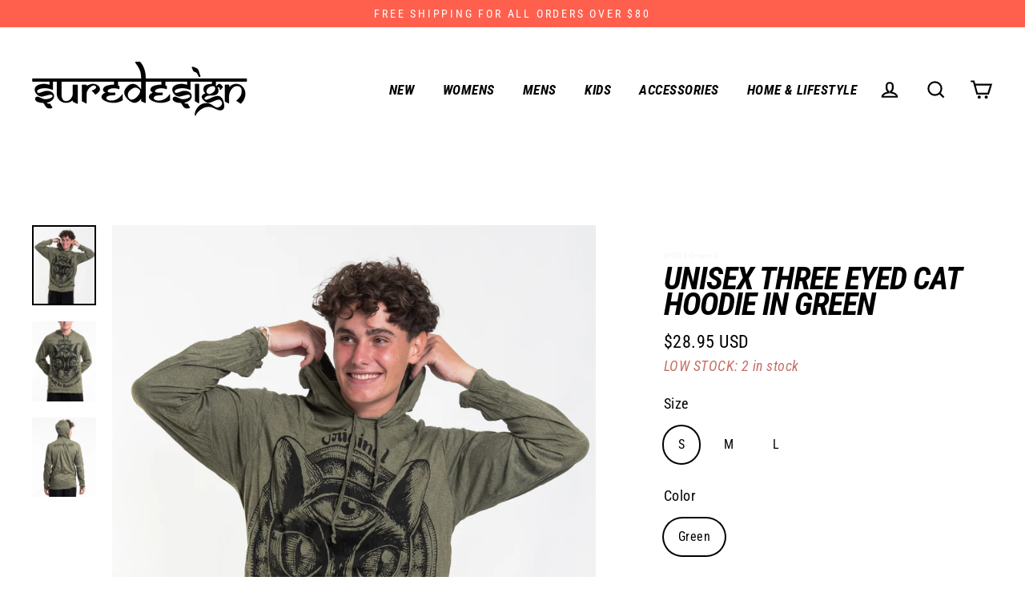

--- FILE ---
content_type: text/html; charset=utf-8
request_url: https://www.suredesigntshirts.com/collections/unisex-hoodie/products/sure-design-unisex-three-eyed-cat-hoodie-green
body_size: 34188
content:
<!doctype html>
<html class="no-js" lang="en">
<head>
  <meta charset="utf-8">
  <meta http-equiv="X-UA-Compatible" content="IE=edge">
  <meta name="viewport" content="width=device-width,initial-scale=1">
  <meta name="theme-color" content="#c67066">
  <link rel="canonical" href="https://www.suredesigntshirts.com/products/sure-design-unisex-three-eyed-cat-hoodie-green"><link rel="shortcut icon" href="//www.suredesigntshirts.com/cdn/shop/files/sure-favicon_32x32.png?v=1624358356" type="image/png" /><title>Sure Design Unisex Three Eyed Cat Hoodie in Green
</title>
<meta name="description" content="Super soft original Sure Design crinkled cotton hoodie. Made with breathable and soft crinkled cotton material Machine washable and need no ironing Feature cool, funky, psychedelic, spiritual designs Made in Thailand"><meta property="og:site_name" content="Sure Design">
  <meta property="og:url" content="https://www.suredesigntshirts.com/products/sure-design-unisex-three-eyed-cat-hoodie-green">
  <meta property="og:title" content="Unisex Three Eyed Cat Hoodie in Green">
  <meta property="og:type" content="product">
  <meta property="og:description" content="Super soft original Sure Design crinkled cotton hoodie. Made with breathable and soft crinkled cotton material Machine washable and need no ironing Feature cool, funky, psychedelic, spiritual designs Made in Thailand"><meta property="og:image" content="http://www.suredesigntshirts.com/cdn/shop/files/M-UH052-Green-02_421c6638-ec70-4f1d-b585-28696fee7950_1200x1200.jpg?v=1752752656"><meta property="og:image" content="http://www.suredesigntshirts.com/cdn/shop/files/M-UH052-Green-01_9386703b-2a4c-4c59-a208-669261b8dc57_1200x1200.jpg?v=1752752656"><meta property="og:image" content="http://www.suredesigntshirts.com/cdn/shop/files/M-UH052-Green-03_b00dacf3-42a6-4e45-bbc8-c484b219da13_1200x1200.jpg?v=1752752656">
  <meta property="og:image:secure_url" content="https://www.suredesigntshirts.com/cdn/shop/files/M-UH052-Green-02_421c6638-ec70-4f1d-b585-28696fee7950_1200x1200.jpg?v=1752752656"><meta property="og:image:secure_url" content="https://www.suredesigntshirts.com/cdn/shop/files/M-UH052-Green-01_9386703b-2a4c-4c59-a208-669261b8dc57_1200x1200.jpg?v=1752752656"><meta property="og:image:secure_url" content="https://www.suredesigntshirts.com/cdn/shop/files/M-UH052-Green-03_b00dacf3-42a6-4e45-bbc8-c484b219da13_1200x1200.jpg?v=1752752656">
  <meta name="twitter:site" content="@SureDesignTees">
  <meta name="twitter:card" content="summary_large_image">
  <meta name="twitter:title" content="Unisex Three Eyed Cat Hoodie in Green">
  <meta name="twitter:description" content="Super soft original Sure Design crinkled cotton hoodie. Made with breathable and soft crinkled cotton material Machine washable and need no ironing Feature cool, funky, psychedelic, spiritual designs Made in Thailand">
<script>window.performance && window.performance.mark && window.performance.mark('shopify.content_for_header.start');</script><meta name="google-site-verification" content="cnuXQI4H_dJTRUQI5jwEa5YB5GwbsCePZkTk3w3YqwM">
<meta id="shopify-digital-wallet" name="shopify-digital-wallet" content="/4339741/digital_wallets/dialog">
<meta name="shopify-checkout-api-token" content="abee49e310c154a723320ec503c7bf54">
<meta id="in-context-paypal-metadata" data-shop-id="4339741" data-venmo-supported="false" data-environment="production" data-locale="en_US" data-paypal-v4="true" data-currency="USD">
<link rel="alternate" type="application/json+oembed" href="https://www.suredesigntshirts.com/products/sure-design-unisex-three-eyed-cat-hoodie-green.oembed">
<script async="async" src="/checkouts/internal/preloads.js?locale=en-US"></script>
<script id="shopify-features" type="application/json">{"accessToken":"abee49e310c154a723320ec503c7bf54","betas":["rich-media-storefront-analytics"],"domain":"www.suredesigntshirts.com","predictiveSearch":true,"shopId":4339741,"locale":"en"}</script>
<script>var Shopify = Shopify || {};
Shopify.shop = "suredesigntshirts.myshopify.com";
Shopify.locale = "en";
Shopify.currency = {"active":"USD","rate":"1.0"};
Shopify.country = "US";
Shopify.theme = {"name":"theme-suredesign\/live","id":130766078195,"schema_name":"Streamline","schema_version":"3.1.0","theme_store_id":null,"role":"main"};
Shopify.theme.handle = "null";
Shopify.theme.style = {"id":null,"handle":null};
Shopify.cdnHost = "www.suredesigntshirts.com/cdn";
Shopify.routes = Shopify.routes || {};
Shopify.routes.root = "/";</script>
<script type="module">!function(o){(o.Shopify=o.Shopify||{}).modules=!0}(window);</script>
<script>!function(o){function n(){var o=[];function n(){o.push(Array.prototype.slice.apply(arguments))}return n.q=o,n}var t=o.Shopify=o.Shopify||{};t.loadFeatures=n(),t.autoloadFeatures=n()}(window);</script>
<script id="shop-js-analytics" type="application/json">{"pageType":"product"}</script>
<script defer="defer" async type="module" src="//www.suredesigntshirts.com/cdn/shopifycloud/shop-js/modules/v2/client.init-shop-cart-sync_C5BV16lS.en.esm.js"></script>
<script defer="defer" async type="module" src="//www.suredesigntshirts.com/cdn/shopifycloud/shop-js/modules/v2/chunk.common_CygWptCX.esm.js"></script>
<script type="module">
  await import("//www.suredesigntshirts.com/cdn/shopifycloud/shop-js/modules/v2/client.init-shop-cart-sync_C5BV16lS.en.esm.js");
await import("//www.suredesigntshirts.com/cdn/shopifycloud/shop-js/modules/v2/chunk.common_CygWptCX.esm.js");

  window.Shopify.SignInWithShop?.initShopCartSync?.({"fedCMEnabled":true,"windoidEnabled":true});

</script>
<script>(function() {
  var isLoaded = false;
  function asyncLoad() {
    if (isLoaded) return;
    isLoaded = true;
    var urls = ["https:\/\/chimpstatic.com\/mcjs-connected\/js\/users\/5eef26e58308c86ca23bc8449\/4f44fce33ef4bc26f4c6ac005.js?shop=suredesigntshirts.myshopify.com","\/\/backinstock.useamp.com\/widget\/1858_1767153138.js?category=bis\u0026v=6\u0026shop=suredesigntshirts.myshopify.com"];
    for (var i = 0; i < urls.length; i++) {
      var s = document.createElement('script');
      s.type = 'text/javascript';
      s.async = true;
      s.src = urls[i];
      var x = document.getElementsByTagName('script')[0];
      x.parentNode.insertBefore(s, x);
    }
  };
  if(window.attachEvent) {
    window.attachEvent('onload', asyncLoad);
  } else {
    window.addEventListener('load', asyncLoad, false);
  }
})();</script>
<script id="__st">var __st={"a":4339741,"offset":25200,"reqid":"0c3f37cd-47fb-4314-9803-98c08c722b15-1768778845","pageurl":"www.suredesigntshirts.com\/collections\/unisex-hoodie\/products\/sure-design-unisex-three-eyed-cat-hoodie-green","u":"88b2e08d376a","p":"product","rtyp":"product","rid":8767637761};</script>
<script>window.ShopifyPaypalV4VisibilityTracking = true;</script>
<script id="captcha-bootstrap">!function(){'use strict';const t='contact',e='account',n='new_comment',o=[[t,t],['blogs',n],['comments',n],[t,'customer']],c=[[e,'customer_login'],[e,'guest_login'],[e,'recover_customer_password'],[e,'create_customer']],r=t=>t.map((([t,e])=>`form[action*='/${t}']:not([data-nocaptcha='true']) input[name='form_type'][value='${e}']`)).join(','),a=t=>()=>t?[...document.querySelectorAll(t)].map((t=>t.form)):[];function s(){const t=[...o],e=r(t);return a(e)}const i='password',u='form_key',d=['recaptcha-v3-token','g-recaptcha-response','h-captcha-response',i],f=()=>{try{return window.sessionStorage}catch{return}},m='__shopify_v',_=t=>t.elements[u];function p(t,e,n=!1){try{const o=window.sessionStorage,c=JSON.parse(o.getItem(e)),{data:r}=function(t){const{data:e,action:n}=t;return t[m]||n?{data:e,action:n}:{data:t,action:n}}(c);for(const[e,n]of Object.entries(r))t.elements[e]&&(t.elements[e].value=n);n&&o.removeItem(e)}catch(o){console.error('form repopulation failed',{error:o})}}const l='form_type',E='cptcha';function T(t){t.dataset[E]=!0}const w=window,h=w.document,L='Shopify',v='ce_forms',y='captcha';let A=!1;((t,e)=>{const n=(g='f06e6c50-85a8-45c8-87d0-21a2b65856fe',I='https://cdn.shopify.com/shopifycloud/storefront-forms-hcaptcha/ce_storefront_forms_captcha_hcaptcha.v1.5.2.iife.js',D={infoText:'Protected by hCaptcha',privacyText:'Privacy',termsText:'Terms'},(t,e,n)=>{const o=w[L][v],c=o.bindForm;if(c)return c(t,g,e,D).then(n);var r;o.q.push([[t,g,e,D],n]),r=I,A||(h.body.append(Object.assign(h.createElement('script'),{id:'captcha-provider',async:!0,src:r})),A=!0)});var g,I,D;w[L]=w[L]||{},w[L][v]=w[L][v]||{},w[L][v].q=[],w[L][y]=w[L][y]||{},w[L][y].protect=function(t,e){n(t,void 0,e),T(t)},Object.freeze(w[L][y]),function(t,e,n,w,h,L){const[v,y,A,g]=function(t,e,n){const i=e?o:[],u=t?c:[],d=[...i,...u],f=r(d),m=r(i),_=r(d.filter((([t,e])=>n.includes(e))));return[a(f),a(m),a(_),s()]}(w,h,L),I=t=>{const e=t.target;return e instanceof HTMLFormElement?e:e&&e.form},D=t=>v().includes(t);t.addEventListener('submit',(t=>{const e=I(t);if(!e)return;const n=D(e)&&!e.dataset.hcaptchaBound&&!e.dataset.recaptchaBound,o=_(e),c=g().includes(e)&&(!o||!o.value);(n||c)&&t.preventDefault(),c&&!n&&(function(t){try{if(!f())return;!function(t){const e=f();if(!e)return;const n=_(t);if(!n)return;const o=n.value;o&&e.removeItem(o)}(t);const e=Array.from(Array(32),(()=>Math.random().toString(36)[2])).join('');!function(t,e){_(t)||t.append(Object.assign(document.createElement('input'),{type:'hidden',name:u})),t.elements[u].value=e}(t,e),function(t,e){const n=f();if(!n)return;const o=[...t.querySelectorAll(`input[type='${i}']`)].map((({name:t})=>t)),c=[...d,...o],r={};for(const[a,s]of new FormData(t).entries())c.includes(a)||(r[a]=s);n.setItem(e,JSON.stringify({[m]:1,action:t.action,data:r}))}(t,e)}catch(e){console.error('failed to persist form',e)}}(e),e.submit())}));const S=(t,e)=>{t&&!t.dataset[E]&&(n(t,e.some((e=>e===t))),T(t))};for(const o of['focusin','change'])t.addEventListener(o,(t=>{const e=I(t);D(e)&&S(e,y())}));const B=e.get('form_key'),M=e.get(l),P=B&&M;t.addEventListener('DOMContentLoaded',(()=>{const t=y();if(P)for(const e of t)e.elements[l].value===M&&p(e,B);[...new Set([...A(),...v().filter((t=>'true'===t.dataset.shopifyCaptcha))])].forEach((e=>S(e,t)))}))}(h,new URLSearchParams(w.location.search),n,t,e,['guest_login'])})(!0,!0)}();</script>
<script integrity="sha256-4kQ18oKyAcykRKYeNunJcIwy7WH5gtpwJnB7kiuLZ1E=" data-source-attribution="shopify.loadfeatures" defer="defer" src="//www.suredesigntshirts.com/cdn/shopifycloud/storefront/assets/storefront/load_feature-a0a9edcb.js" crossorigin="anonymous"></script>
<script data-source-attribution="shopify.dynamic_checkout.dynamic.init">var Shopify=Shopify||{};Shopify.PaymentButton=Shopify.PaymentButton||{isStorefrontPortableWallets:!0,init:function(){window.Shopify.PaymentButton.init=function(){};var t=document.createElement("script");t.src="https://www.suredesigntshirts.com/cdn/shopifycloud/portable-wallets/latest/portable-wallets.en.js",t.type="module",document.head.appendChild(t)}};
</script>
<script data-source-attribution="shopify.dynamic_checkout.buyer_consent">
  function portableWalletsHideBuyerConsent(e){var t=document.getElementById("shopify-buyer-consent"),n=document.getElementById("shopify-subscription-policy-button");t&&n&&(t.classList.add("hidden"),t.setAttribute("aria-hidden","true"),n.removeEventListener("click",e))}function portableWalletsShowBuyerConsent(e){var t=document.getElementById("shopify-buyer-consent"),n=document.getElementById("shopify-subscription-policy-button");t&&n&&(t.classList.remove("hidden"),t.removeAttribute("aria-hidden"),n.addEventListener("click",e))}window.Shopify?.PaymentButton&&(window.Shopify.PaymentButton.hideBuyerConsent=portableWalletsHideBuyerConsent,window.Shopify.PaymentButton.showBuyerConsent=portableWalletsShowBuyerConsent);
</script>
<script data-source-attribution="shopify.dynamic_checkout.cart.bootstrap">document.addEventListener("DOMContentLoaded",(function(){function t(){return document.querySelector("shopify-accelerated-checkout-cart, shopify-accelerated-checkout")}if(t())Shopify.PaymentButton.init();else{new MutationObserver((function(e,n){t()&&(Shopify.PaymentButton.init(),n.disconnect())})).observe(document.body,{childList:!0,subtree:!0})}}));
</script>
<link id="shopify-accelerated-checkout-styles" rel="stylesheet" media="screen" href="https://www.suredesigntshirts.com/cdn/shopifycloud/portable-wallets/latest/accelerated-checkout-backwards-compat.css" crossorigin="anonymous">
<style id="shopify-accelerated-checkout-cart">
        #shopify-buyer-consent {
  margin-top: 1em;
  display: inline-block;
  width: 100%;
}

#shopify-buyer-consent.hidden {
  display: none;
}

#shopify-subscription-policy-button {
  background: none;
  border: none;
  padding: 0;
  text-decoration: underline;
  font-size: inherit;
  cursor: pointer;
}

#shopify-subscription-policy-button::before {
  box-shadow: none;
}

      </style>

<script>window.performance && window.performance.mark && window.performance.mark('shopify.content_for_header.end');</script>

  <script>
    var theme = {
      stylesheet: "//www.suredesigntshirts.com/cdn/shop/t/51/assets/theme.css?v=134171337513707670341768394720",
      template: "product",
      routes: {
        cart: "/cart",
        cartAdd: "/cart/add",
        cartChange: "/cart/change"
      },
      strings: {
        addToCart: "Add to cart",
        soldOut: "Sold Out",
        unavailable: "Unavailable",
        regularPrice: "Regular price",
        salePrice: "Sale price",
        stockLabel: "LOW STOCK: [count] in stock",
        willNotShipUntil: "Will not ship until [date]",
        willBeInStockAfter: "Will be in stock after [date]",
        waitingForStock: "Inventory on the way",
        cartItems: "[count] items",
        cartConfirmDelete: "Are you sure you want to remove this item?",
        cartTermsConfirmation: "You must agree with the terms and conditions of sales to check out"
      },
      settings: {
        dynamicVariantsEnable: true,
        cartType: "drawer",
        moneyFormat: "${{amount}} USD",
        quickView: false,
        hoverProductGrid: true,
        themeName: 'Streamline',
        themeVersion: "3.1.0"
      }
    };

    document.documentElement.className = document.documentElement.className.replace('no-js', 'js');
  </script><style data-shopify>
  :root {
    --typeHeaderPrimary: "Roboto Condensed";
    --typeHeaderFallback: sans-serif;
    --typeHeaderSize: 40px;
    --typeHeaderStyle: italic;
    --typeHeaderWeight: 700;
    --typeHeaderLineHeight: 0.8;
    --typeHeaderSpacing: -0.025em;

    --typeBasePrimary:"Roboto Condensed";
    --typeBaseFallback:sans-serif;
    --typeBaseSize: 18px;
    --typeBaseWeight: 400;
    --typeBaseStyle: normal;
    --typeBaseSpacing: 0.025em;
    --typeBaseLineHeight: 1.5;

    
      --buttonRadius: 0px;
    

    --iconWeight: 5px;
    --iconLinecaps: miter;
  }

  

  .hero {
    background-image: linear-gradient(100deg, #000000 40%, #212121 63%, #000000 79%);
  }

  .placeholder-content,
  .image-wrap,
  .skrim__link,
  .pswp__img--placeholder {
    background-image: linear-gradient(100deg, #ffffff 40%, #f7f7f7 63%, #ffffff 79%);
  }
</style>


<style>
  @font-face {
  font-family: "Roboto Condensed";
  font-weight: 700;
  font-style: italic;
  font-display: swap;
  src: url("//www.suredesigntshirts.com/cdn/fonts/roboto_condensed/robotocondensed_i7.bed9f3a01efda68cdff8b63e6195c957a0da68cb.woff2") format("woff2"),
       url("//www.suredesigntshirts.com/cdn/fonts/roboto_condensed/robotocondensed_i7.9ca5759a0bcf75a82b270218eab4c83ec254abf8.woff") format("woff");
}

  @font-face {
  font-family: "Roboto Condensed";
  font-weight: 400;
  font-style: normal;
  font-display: swap;
  src: url("//www.suredesigntshirts.com/cdn/fonts/roboto_condensed/robotocondensed_n4.01812de96ca5a5e9d19bef3ca9cc80dd1bf6c8b8.woff2") format("woff2"),
       url("//www.suredesigntshirts.com/cdn/fonts/roboto_condensed/robotocondensed_n4.3930e6ddba458dc3cb725a82a2668eac3c63c104.woff") format("woff");
}


  @font-face {
  font-family: "Roboto Condensed";
  font-weight: 700;
  font-style: normal;
  font-display: swap;
  src: url("//www.suredesigntshirts.com/cdn/fonts/roboto_condensed/robotocondensed_n7.0c73a613503672be244d2f29ab6ddd3fc3cc69ae.woff2") format("woff2"),
       url("//www.suredesigntshirts.com/cdn/fonts/roboto_condensed/robotocondensed_n7.ef6ece86ba55f49c27c4904a493c283a40f3a66e.woff") format("woff");
}

  @font-face {
  font-family: "Roboto Condensed";
  font-weight: 400;
  font-style: italic;
  font-display: swap;
  src: url("//www.suredesigntshirts.com/cdn/fonts/roboto_condensed/robotocondensed_i4.05c7f163ad2c00a3c4257606d1227691aff9070b.woff2") format("woff2"),
       url("//www.suredesigntshirts.com/cdn/fonts/roboto_condensed/robotocondensed_i4.04d9d87e0a45b49fc67a5b9eb5059e1540f5cda3.woff") format("woff");
}

  @font-face {
  font-family: "Roboto Condensed";
  font-weight: 700;
  font-style: italic;
  font-display: swap;
  src: url("//www.suredesigntshirts.com/cdn/fonts/roboto_condensed/robotocondensed_i7.bed9f3a01efda68cdff8b63e6195c957a0da68cb.woff2") format("woff2"),
       url("//www.suredesigntshirts.com/cdn/fonts/roboto_condensed/robotocondensed_i7.9ca5759a0bcf75a82b270218eab4c83ec254abf8.woff") format("woff");
}


  body,
  input,
  textarea,
  button,
  select {
    -webkit-font-smoothing: antialiased;
    -webkit-text-size-adjust: 100%;
    text-rendering: optimizeSpeed;
    font-family: var(--typeBasePrimary), var(--typeBaseFallback);
    font-size: calc(var(--typeBaseSize) * 0.85);
    font-weight: var(--typeBaseWeight);
    font-style: var(--typeBaseStyle);
    letter-spacing: var(--typeBaseSpacing);
    line-height: var(--typeBaseLineHeight);
  }

  @media only screen and (min-width: 769px) {
    body,
    input,
    textarea,
    button,
    select {
      font-size: var(--typeBaseSize);
    }
  }

  .page-container {
    display: none;
  }

  h1, .h1,
  h3, .h3,
  h4, .h4,
  h5, .h5,
  h6, .h6,
  .section-header__title,
  .spr-header-title.spr-header-title {
    font-family: var(--typeHeaderPrimary), var(--typeHeaderFallback);
    font-weight: var(--typeHeaderWeight);
    font-style: italic;
    letter-spacing: var(--typeHeaderSpacing);
    line-height: var(--typeHeaderLineHeight);
    word-break: break-word;

    
      text-transform: uppercase;
    
  }

  h2, .h2 {
    font-family: var(--typeBasePrimary), var(--typeBaseFallback);
    font-weight: var(--typeBaseWeight);
    letter-spacing: var(--typeBaseSpacing);
    line-height: var(--typeBaseLineHeight);
  }

  
  @keyframes pulse-fade {
    0% {
      opacity: 0;
    }
    50% {
      opacity: 1;
    }
    100% {
      opacity: 0;
    }
  }

  .splash-screen {
    box-sizing: border-box;
    display: flex;
    position: fixed;
    left: 0;
    top: 0;
    right: 0;
    bottom: 0;
    align-items: center;
    justify-content: center;
    z-index: 10001;
    background-color: #ffffff;
  }

  .splash-screen__loader {
    max-width: 100px;
  }

  @media only screen and (min-width: 769px) {
    .splash-screen__loader {
      max-width: 100px;
    }
  }

  .splash-screen img {
    display: block;
    max-width: 100%;
    border: 0 none;
    animation: pulse-fade 0.4s infinite linear;
  }

  .loader-text {
    letter-spacing: 0.2em;
    font-size: 1.5em;
    text-transform: uppercase;
    animation: pulse-fade 0.4s infinite linear;
  }

  .loader-logo {
    display: none;
    position: fixed;
    left: 0;
    top: 0;
    right: 0;
    bottom: 0;
    align-items: center;
    justify-content: center;
    background-color: #ffffff;
    z-index: 6000;
  }

  .loader-logo__img {
    display: block;
  }

  .transition-body {
    opacity: 0;
  }

  .btn--loading span:after {
    content: "Loading";
  }
</style>

<link title="theme" rel="preload" href="//www.suredesigntshirts.com/cdn/shop/t/51/assets/theme.css?v=134171337513707670341768394720" as="style">
<noscript><link rel="stylesheet" href="//www.suredesigntshirts.com/cdn/shop/t/51/assets/theme.css?v=134171337513707670341768394720"></noscript>

<script>
/*! loadCSS. [c]2017 Filament Group, Inc. MIT License */
!function(a){"use strict";var b=function(b,c,d){function e(a){return h.body?a():void setTimeout(function(){e(a)})}function f(){i.addEventListener&&i.removeEventListener("load",f);if(!Shopify.designMode)i.media=d||"all"}var g,h=a.document,i=h.createElement("link");if(c)g=c;else{var j=(h.body||h.getElementsByTagName("head")[0]).childNodes;g=j[j.length-1]}var k=h.styleSheets;i.rel="stylesheet",i.href=b,i.media=Shopify.designMode?d||"all":"only x",e(function(){g.parentNode.insertBefore(i,c?g:g.nextSibling)});var l=function(a){for(var b=i.href,c=k.length;c--;)if(k[c].href===b)return a();setTimeout(function(){l(a)})};return i.addEventListener&&i.addEventListener("load",f),i.onloadcssdefined=l,l(f),i};"undefined"!=typeof exports?exports.loadCSS=b:a.loadCSS=b}("undefined"!=typeof global?global:this);
/*! onloadCSS. (onload callback for loadCSS) [c]2017 Filament Group, Inc. MIT License */
function onloadCSS(a,b){function c(){!d&&b&&(d=!0,b.call(a))}var d;a.addEventListener&&a.addEventListener("load",c),a.attachEvent&&a.attachEvent("onload",c),"isApplicationInstalled"in navigator&&"onloadcssdefined"in a&&a.onloadcssdefined(c)}

// Insert our stylesheet before our preload <link> tag
var preload = document.querySelector('link[href="//www.suredesigntshirts.com/cdn/shop/t/51/assets/theme.css?v=134171337513707670341768394720"]');
var stylesheet = loadCSS('//www.suredesigntshirts.com/cdn/shop/t/51/assets/theme.css?v=134171337513707670341768394720', preload);
// Create a property to easily detect if the stylesheet is done loading
onloadCSS(stylesheet, function() { stylesheet.loaded = true; });
</script>
<script src="//www.suredesigntshirts.com/cdn/shop/t/51/assets/vendor-v2.js" defer="defer"></script><script src="//www.suredesigntshirts.com/cdn/shop/t/51/assets/theme.js?v=136549626718231557261661955793" defer="defer"></script><!--begin-bc-sf-filter-css-->
  <style data-id="bc-sf-filter-style" type="text/css">
      #bc-sf-filter-options-wrapper .bc-sf-filter-option-block .bc-sf-filter-block-title h3,
      #bc-sf-filter-tree-h .bc-sf-filter-option-block .bc-sf-filter-block-title a {}
    
     .bc-sf-filter-option-block .bc-sf-filter-block-title h3>span:before {}
      .bc-sf-filter-option-block .bc-sf-filter-block-title h3>span.up:before {}
    
      #bc-sf-filter-options-wrapper .bc-sf-filter-option-block .bc-sf-filter-block-content ul li a,
      #bc-sf-filter-tree-h .bc-sf-filter-option-block .bc-sf-filter-block-content ul li a,
      .bc-sf-filter-option-block-sub_category .bc-sf-filter-block-content ul li h3 a,
      .bc-sf-filter-selection-wrapper .bc-sf-filter-selected-items .selected-item>a,
      .bc-sf-filter-selection-wrapper .bc-sf-filter-block-title h3,
      .bc-sf-filter-clear, 
      .bc-sf-filter-clear-all{}
    
      .bc-sf-filter-option-block-sub_category .bc-sf-filter-option-single-list li span.sub-icon:before {}
      .bc-sf-filter-option-block-sub_category .bc-sf-filter-option-single-list li span.sub-icon.sub-up:before {}

      #bc-sf-filter-tree-mobile button {font-weight: 600 !important;}
    </style><link href="//www.suredesigntshirts.com/cdn/shop/t/51/assets/bc-sf-filter.scss.css?v=70179960219839045541698302047" rel="stylesheet" type="text/css" media="all" />
<!--end-bc-sf-filter-css-->
  
  <!-- Global site tag (gtag.js) - Google Analytics -->
<script async src="https://www.googletagmanager.com/gtag/js?id=G-YMTRS78RD6"></script>
<script>
  window.dataLayer = window.dataLayer || [];
  function gtag(){dataLayer.push(arguments);}
  gtag('js', new Date());

  gtag('config', 'G-YMTRS78RD6');
</script>


<link href="https://monorail-edge.shopifysvc.com" rel="dns-prefetch">
<script>(function(){if ("sendBeacon" in navigator && "performance" in window) {try {var session_token_from_headers = performance.getEntriesByType('navigation')[0].serverTiming.find(x => x.name == '_s').description;} catch {var session_token_from_headers = undefined;}var session_cookie_matches = document.cookie.match(/_shopify_s=([^;]*)/);var session_token_from_cookie = session_cookie_matches && session_cookie_matches.length === 2 ? session_cookie_matches[1] : "";var session_token = session_token_from_headers || session_token_from_cookie || "";function handle_abandonment_event(e) {var entries = performance.getEntries().filter(function(entry) {return /monorail-edge.shopifysvc.com/.test(entry.name);});if (!window.abandonment_tracked && entries.length === 0) {window.abandonment_tracked = true;var currentMs = Date.now();var navigation_start = performance.timing.navigationStart;var payload = {shop_id: 4339741,url: window.location.href,navigation_start,duration: currentMs - navigation_start,session_token,page_type: "product"};window.navigator.sendBeacon("https://monorail-edge.shopifysvc.com/v1/produce", JSON.stringify({schema_id: "online_store_buyer_site_abandonment/1.1",payload: payload,metadata: {event_created_at_ms: currentMs,event_sent_at_ms: currentMs}}));}}window.addEventListener('pagehide', handle_abandonment_event);}}());</script>
<script id="web-pixels-manager-setup">(function e(e,d,r,n,o){if(void 0===o&&(o={}),!Boolean(null===(a=null===(i=window.Shopify)||void 0===i?void 0:i.analytics)||void 0===a?void 0:a.replayQueue)){var i,a;window.Shopify=window.Shopify||{};var t=window.Shopify;t.analytics=t.analytics||{};var s=t.analytics;s.replayQueue=[],s.publish=function(e,d,r){return s.replayQueue.push([e,d,r]),!0};try{self.performance.mark("wpm:start")}catch(e){}var l=function(){var e={modern:/Edge?\/(1{2}[4-9]|1[2-9]\d|[2-9]\d{2}|\d{4,})\.\d+(\.\d+|)|Firefox\/(1{2}[4-9]|1[2-9]\d|[2-9]\d{2}|\d{4,})\.\d+(\.\d+|)|Chrom(ium|e)\/(9{2}|\d{3,})\.\d+(\.\d+|)|(Maci|X1{2}).+ Version\/(15\.\d+|(1[6-9]|[2-9]\d|\d{3,})\.\d+)([,.]\d+|)( \(\w+\)|)( Mobile\/\w+|) Safari\/|Chrome.+OPR\/(9{2}|\d{3,})\.\d+\.\d+|(CPU[ +]OS|iPhone[ +]OS|CPU[ +]iPhone|CPU IPhone OS|CPU iPad OS)[ +]+(15[._]\d+|(1[6-9]|[2-9]\d|\d{3,})[._]\d+)([._]\d+|)|Android:?[ /-](13[3-9]|1[4-9]\d|[2-9]\d{2}|\d{4,})(\.\d+|)(\.\d+|)|Android.+Firefox\/(13[5-9]|1[4-9]\d|[2-9]\d{2}|\d{4,})\.\d+(\.\d+|)|Android.+Chrom(ium|e)\/(13[3-9]|1[4-9]\d|[2-9]\d{2}|\d{4,})\.\d+(\.\d+|)|SamsungBrowser\/([2-9]\d|\d{3,})\.\d+/,legacy:/Edge?\/(1[6-9]|[2-9]\d|\d{3,})\.\d+(\.\d+|)|Firefox\/(5[4-9]|[6-9]\d|\d{3,})\.\d+(\.\d+|)|Chrom(ium|e)\/(5[1-9]|[6-9]\d|\d{3,})\.\d+(\.\d+|)([\d.]+$|.*Safari\/(?![\d.]+ Edge\/[\d.]+$))|(Maci|X1{2}).+ Version\/(10\.\d+|(1[1-9]|[2-9]\d|\d{3,})\.\d+)([,.]\d+|)( \(\w+\)|)( Mobile\/\w+|) Safari\/|Chrome.+OPR\/(3[89]|[4-9]\d|\d{3,})\.\d+\.\d+|(CPU[ +]OS|iPhone[ +]OS|CPU[ +]iPhone|CPU IPhone OS|CPU iPad OS)[ +]+(10[._]\d+|(1[1-9]|[2-9]\d|\d{3,})[._]\d+)([._]\d+|)|Android:?[ /-](13[3-9]|1[4-9]\d|[2-9]\d{2}|\d{4,})(\.\d+|)(\.\d+|)|Mobile Safari.+OPR\/([89]\d|\d{3,})\.\d+\.\d+|Android.+Firefox\/(13[5-9]|1[4-9]\d|[2-9]\d{2}|\d{4,})\.\d+(\.\d+|)|Android.+Chrom(ium|e)\/(13[3-9]|1[4-9]\d|[2-9]\d{2}|\d{4,})\.\d+(\.\d+|)|Android.+(UC? ?Browser|UCWEB|U3)[ /]?(15\.([5-9]|\d{2,})|(1[6-9]|[2-9]\d|\d{3,})\.\d+)\.\d+|SamsungBrowser\/(5\.\d+|([6-9]|\d{2,})\.\d+)|Android.+MQ{2}Browser\/(14(\.(9|\d{2,})|)|(1[5-9]|[2-9]\d|\d{3,})(\.\d+|))(\.\d+|)|K[Aa][Ii]OS\/(3\.\d+|([4-9]|\d{2,})\.\d+)(\.\d+|)/},d=e.modern,r=e.legacy,n=navigator.userAgent;return n.match(d)?"modern":n.match(r)?"legacy":"unknown"}(),u="modern"===l?"modern":"legacy",c=(null!=n?n:{modern:"",legacy:""})[u],f=function(e){return[e.baseUrl,"/wpm","/b",e.hashVersion,"modern"===e.buildTarget?"m":"l",".js"].join("")}({baseUrl:d,hashVersion:r,buildTarget:u}),m=function(e){var d=e.version,r=e.bundleTarget,n=e.surface,o=e.pageUrl,i=e.monorailEndpoint;return{emit:function(e){var a=e.status,t=e.errorMsg,s=(new Date).getTime(),l=JSON.stringify({metadata:{event_sent_at_ms:s},events:[{schema_id:"web_pixels_manager_load/3.1",payload:{version:d,bundle_target:r,page_url:o,status:a,surface:n,error_msg:t},metadata:{event_created_at_ms:s}}]});if(!i)return console&&console.warn&&console.warn("[Web Pixels Manager] No Monorail endpoint provided, skipping logging."),!1;try{return self.navigator.sendBeacon.bind(self.navigator)(i,l)}catch(e){}var u=new XMLHttpRequest;try{return u.open("POST",i,!0),u.setRequestHeader("Content-Type","text/plain"),u.send(l),!0}catch(e){return console&&console.warn&&console.warn("[Web Pixels Manager] Got an unhandled error while logging to Monorail."),!1}}}}({version:r,bundleTarget:l,surface:e.surface,pageUrl:self.location.href,monorailEndpoint:e.monorailEndpoint});try{o.browserTarget=l,function(e){var d=e.src,r=e.async,n=void 0===r||r,o=e.onload,i=e.onerror,a=e.sri,t=e.scriptDataAttributes,s=void 0===t?{}:t,l=document.createElement("script"),u=document.querySelector("head"),c=document.querySelector("body");if(l.async=n,l.src=d,a&&(l.integrity=a,l.crossOrigin="anonymous"),s)for(var f in s)if(Object.prototype.hasOwnProperty.call(s,f))try{l.dataset[f]=s[f]}catch(e){}if(o&&l.addEventListener("load",o),i&&l.addEventListener("error",i),u)u.appendChild(l);else{if(!c)throw new Error("Did not find a head or body element to append the script");c.appendChild(l)}}({src:f,async:!0,onload:function(){if(!function(){var e,d;return Boolean(null===(d=null===(e=window.Shopify)||void 0===e?void 0:e.analytics)||void 0===d?void 0:d.initialized)}()){var d=window.webPixelsManager.init(e)||void 0;if(d){var r=window.Shopify.analytics;r.replayQueue.forEach((function(e){var r=e[0],n=e[1],o=e[2];d.publishCustomEvent(r,n,o)})),r.replayQueue=[],r.publish=d.publishCustomEvent,r.visitor=d.visitor,r.initialized=!0}}},onerror:function(){return m.emit({status:"failed",errorMsg:"".concat(f," has failed to load")})},sri:function(e){var d=/^sha384-[A-Za-z0-9+/=]+$/;return"string"==typeof e&&d.test(e)}(c)?c:"",scriptDataAttributes:o}),m.emit({status:"loading"})}catch(e){m.emit({status:"failed",errorMsg:(null==e?void 0:e.message)||"Unknown error"})}}})({shopId: 4339741,storefrontBaseUrl: "https://www.suredesigntshirts.com",extensionsBaseUrl: "https://extensions.shopifycdn.com/cdn/shopifycloud/web-pixels-manager",monorailEndpoint: "https://monorail-edge.shopifysvc.com/unstable/produce_batch",surface: "storefront-renderer",enabledBetaFlags: ["2dca8a86"],webPixelsConfigList: [{"id":"1358758131","configuration":"{\"yotpoStoreId\":\"uvzD0MYeGlRCB44yY2JpPauaDl48RMjCwNhKH6t6\"}","eventPayloadVersion":"v1","runtimeContext":"STRICT","scriptVersion":"8bb37a256888599d9a3d57f0551d3859","type":"APP","apiClientId":70132,"privacyPurposes":["ANALYTICS","MARKETING","SALE_OF_DATA"],"dataSharingAdjustments":{"protectedCustomerApprovalScopes":["read_customer_address","read_customer_email","read_customer_name","read_customer_personal_data","read_customer_phone"]}},{"id":"1089044723","configuration":"{\"host\":\"enlistly.com\",\"shopifyDomain\":\"suredesigntshirts.myshopify.com\"}","eventPayloadVersion":"v1","runtimeContext":"STRICT","scriptVersion":"6b3305be266a89aeeb109fb376e29636","type":"APP","apiClientId":148819,"privacyPurposes":["ANALYTICS","MARKETING","SALE_OF_DATA"],"dataSharingAdjustments":{"protectedCustomerApprovalScopes":["read_customer_email","read_customer_name","read_customer_personal_data"]}},{"id":"519274739","configuration":"{\"config\":\"{\\\"pixel_id\\\":\\\"G-KCY8D661CZ\\\",\\\"target_country\\\":\\\"US\\\",\\\"gtag_events\\\":[{\\\"type\\\":\\\"search\\\",\\\"action_label\\\":[\\\"G-KCY8D661CZ\\\",\\\"AW-998453399\\\/3X1CCMrF0aIYEJfhjNwD\\\"]},{\\\"type\\\":\\\"begin_checkout\\\",\\\"action_label\\\":[\\\"G-KCY8D661CZ\\\",\\\"AW-998453399\\\/-BmMCNDF0aIYEJfhjNwD\\\"]},{\\\"type\\\":\\\"view_item\\\",\\\"action_label\\\":[\\\"G-KCY8D661CZ\\\",\\\"AW-998453399\\\/j9lPCMfF0aIYEJfhjNwD\\\",\\\"MC-7CP2T9CFWF\\\"]},{\\\"type\\\":\\\"purchase\\\",\\\"action_label\\\":[\\\"G-KCY8D661CZ\\\",\\\"AW-998453399\\\/KoqeCMHF0aIYEJfhjNwD\\\",\\\"MC-7CP2T9CFWF\\\"]},{\\\"type\\\":\\\"page_view\\\",\\\"action_label\\\":[\\\"G-KCY8D661CZ\\\",\\\"AW-998453399\\\/bUZECMTF0aIYEJfhjNwD\\\",\\\"MC-7CP2T9CFWF\\\"]},{\\\"type\\\":\\\"add_payment_info\\\",\\\"action_label\\\":[\\\"G-KCY8D661CZ\\\",\\\"AW-998453399\\\/kZVBCNPF0aIYEJfhjNwD\\\"]},{\\\"type\\\":\\\"add_to_cart\\\",\\\"action_label\\\":[\\\"G-KCY8D661CZ\\\",\\\"AW-998453399\\\/uEGGCM3F0aIYEJfhjNwD\\\"]}],\\\"enable_monitoring_mode\\\":false}\"}","eventPayloadVersion":"v1","runtimeContext":"OPEN","scriptVersion":"b2a88bafab3e21179ed38636efcd8a93","type":"APP","apiClientId":1780363,"privacyPurposes":[],"dataSharingAdjustments":{"protectedCustomerApprovalScopes":["read_customer_address","read_customer_email","read_customer_name","read_customer_personal_data","read_customer_phone"]}},{"id":"201097459","configuration":"{\"pixel_id\":\"414662428975363\",\"pixel_type\":\"facebook_pixel\",\"metaapp_system_user_token\":\"-\"}","eventPayloadVersion":"v1","runtimeContext":"OPEN","scriptVersion":"ca16bc87fe92b6042fbaa3acc2fbdaa6","type":"APP","apiClientId":2329312,"privacyPurposes":["ANALYTICS","MARKETING","SALE_OF_DATA"],"dataSharingAdjustments":{"protectedCustomerApprovalScopes":["read_customer_address","read_customer_email","read_customer_name","read_customer_personal_data","read_customer_phone"]}},{"id":"shopify-app-pixel","configuration":"{}","eventPayloadVersion":"v1","runtimeContext":"STRICT","scriptVersion":"0450","apiClientId":"shopify-pixel","type":"APP","privacyPurposes":["ANALYTICS","MARKETING"]},{"id":"shopify-custom-pixel","eventPayloadVersion":"v1","runtimeContext":"LAX","scriptVersion":"0450","apiClientId":"shopify-pixel","type":"CUSTOM","privacyPurposes":["ANALYTICS","MARKETING"]}],isMerchantRequest: false,initData: {"shop":{"name":"Sure Design","paymentSettings":{"currencyCode":"USD"},"myshopifyDomain":"suredesigntshirts.myshopify.com","countryCode":"HK","storefrontUrl":"https:\/\/www.suredesigntshirts.com"},"customer":null,"cart":null,"checkout":null,"productVariants":[{"price":{"amount":28.95,"currencyCode":"USD"},"product":{"title":"Unisex Three Eyed Cat Hoodie in Green","vendor":"Sure Design Classic","id":"8767637761","untranslatedTitle":"Unisex Three Eyed Cat Hoodie in Green","url":"\/products\/sure-design-unisex-three-eyed-cat-hoodie-green","type":"Unisex Hoodies"},"id":"31773333028913","image":{"src":"\/\/www.suredesigntshirts.com\/cdn\/shop\/files\/M-UH052-Green-02_421c6638-ec70-4f1d-b585-28696fee7950.jpg?v=1752752656"},"sku":"UH052-Green--S","title":"S \/ Green","untranslatedTitle":"S \/ Green"},{"price":{"amount":28.95,"currencyCode":"USD"},"product":{"title":"Unisex Three Eyed Cat Hoodie in Green","vendor":"Sure Design Classic","id":"8767637761","untranslatedTitle":"Unisex Three Eyed Cat Hoodie in Green","url":"\/products\/sure-design-unisex-three-eyed-cat-hoodie-green","type":"Unisex Hoodies"},"id":"31773333061681","image":{"src":"\/\/www.suredesigntshirts.com\/cdn\/shop\/files\/M-UH052-Green-02_421c6638-ec70-4f1d-b585-28696fee7950.jpg?v=1752752656"},"sku":"UH052-Green--M","title":"M \/ Green","untranslatedTitle":"M \/ Green"},{"price":{"amount":28.95,"currencyCode":"USD"},"product":{"title":"Unisex Three Eyed Cat Hoodie in Green","vendor":"Sure Design Classic","id":"8767637761","untranslatedTitle":"Unisex Three Eyed Cat Hoodie in Green","url":"\/products\/sure-design-unisex-three-eyed-cat-hoodie-green","type":"Unisex Hoodies"},"id":"31773333094449","image":{"src":"\/\/www.suredesigntshirts.com\/cdn\/shop\/files\/M-UH052-Green-02_421c6638-ec70-4f1d-b585-28696fee7950.jpg?v=1752752656"},"sku":"UH052-Green--L","title":"L \/ Green","untranslatedTitle":"L \/ Green"}],"purchasingCompany":null},},"https://www.suredesigntshirts.com/cdn","fcfee988w5aeb613cpc8e4bc33m6693e112",{"modern":"","legacy":""},{"shopId":"4339741","storefrontBaseUrl":"https:\/\/www.suredesigntshirts.com","extensionBaseUrl":"https:\/\/extensions.shopifycdn.com\/cdn\/shopifycloud\/web-pixels-manager","surface":"storefront-renderer","enabledBetaFlags":"[\"2dca8a86\"]","isMerchantRequest":"false","hashVersion":"fcfee988w5aeb613cpc8e4bc33m6693e112","publish":"custom","events":"[[\"page_viewed\",{}],[\"product_viewed\",{\"productVariant\":{\"price\":{\"amount\":28.95,\"currencyCode\":\"USD\"},\"product\":{\"title\":\"Unisex Three Eyed Cat Hoodie in Green\",\"vendor\":\"Sure Design Classic\",\"id\":\"8767637761\",\"untranslatedTitle\":\"Unisex Three Eyed Cat Hoodie in Green\",\"url\":\"\/products\/sure-design-unisex-three-eyed-cat-hoodie-green\",\"type\":\"Unisex Hoodies\"},\"id\":\"31773333028913\",\"image\":{\"src\":\"\/\/www.suredesigntshirts.com\/cdn\/shop\/files\/M-UH052-Green-02_421c6638-ec70-4f1d-b585-28696fee7950.jpg?v=1752752656\"},\"sku\":\"UH052-Green--S\",\"title\":\"S \/ Green\",\"untranslatedTitle\":\"S \/ Green\"}}]]"});</script><script>
  window.ShopifyAnalytics = window.ShopifyAnalytics || {};
  window.ShopifyAnalytics.meta = window.ShopifyAnalytics.meta || {};
  window.ShopifyAnalytics.meta.currency = 'USD';
  var meta = {"product":{"id":8767637761,"gid":"gid:\/\/shopify\/Product\/8767637761","vendor":"Sure Design Classic","type":"Unisex Hoodies","handle":"sure-design-unisex-three-eyed-cat-hoodie-green","variants":[{"id":31773333028913,"price":2895,"name":"Unisex Three Eyed Cat Hoodie in Green - S \/ Green","public_title":"S \/ Green","sku":"UH052-Green--S"},{"id":31773333061681,"price":2895,"name":"Unisex Three Eyed Cat Hoodie in Green - M \/ Green","public_title":"M \/ Green","sku":"UH052-Green--M"},{"id":31773333094449,"price":2895,"name":"Unisex Three Eyed Cat Hoodie in Green - L \/ Green","public_title":"L \/ Green","sku":"UH052-Green--L"}],"remote":false},"page":{"pageType":"product","resourceType":"product","resourceId":8767637761,"requestId":"0c3f37cd-47fb-4314-9803-98c08c722b15-1768778845"}};
  for (var attr in meta) {
    window.ShopifyAnalytics.meta[attr] = meta[attr];
  }
</script>
<script class="analytics">
  (function () {
    var customDocumentWrite = function(content) {
      var jquery = null;

      if (window.jQuery) {
        jquery = window.jQuery;
      } else if (window.Checkout && window.Checkout.$) {
        jquery = window.Checkout.$;
      }

      if (jquery) {
        jquery('body').append(content);
      }
    };

    var hasLoggedConversion = function(token) {
      if (token) {
        return document.cookie.indexOf('loggedConversion=' + token) !== -1;
      }
      return false;
    }

    var setCookieIfConversion = function(token) {
      if (token) {
        var twoMonthsFromNow = new Date(Date.now());
        twoMonthsFromNow.setMonth(twoMonthsFromNow.getMonth() + 2);

        document.cookie = 'loggedConversion=' + token + '; expires=' + twoMonthsFromNow;
      }
    }

    var trekkie = window.ShopifyAnalytics.lib = window.trekkie = window.trekkie || [];
    if (trekkie.integrations) {
      return;
    }
    trekkie.methods = [
      'identify',
      'page',
      'ready',
      'track',
      'trackForm',
      'trackLink'
    ];
    trekkie.factory = function(method) {
      return function() {
        var args = Array.prototype.slice.call(arguments);
        args.unshift(method);
        trekkie.push(args);
        return trekkie;
      };
    };
    for (var i = 0; i < trekkie.methods.length; i++) {
      var key = trekkie.methods[i];
      trekkie[key] = trekkie.factory(key);
    }
    trekkie.load = function(config) {
      trekkie.config = config || {};
      trekkie.config.initialDocumentCookie = document.cookie;
      var first = document.getElementsByTagName('script')[0];
      var script = document.createElement('script');
      script.type = 'text/javascript';
      script.onerror = function(e) {
        var scriptFallback = document.createElement('script');
        scriptFallback.type = 'text/javascript';
        scriptFallback.onerror = function(error) {
                var Monorail = {
      produce: function produce(monorailDomain, schemaId, payload) {
        var currentMs = new Date().getTime();
        var event = {
          schema_id: schemaId,
          payload: payload,
          metadata: {
            event_created_at_ms: currentMs,
            event_sent_at_ms: currentMs
          }
        };
        return Monorail.sendRequest("https://" + monorailDomain + "/v1/produce", JSON.stringify(event));
      },
      sendRequest: function sendRequest(endpointUrl, payload) {
        // Try the sendBeacon API
        if (window && window.navigator && typeof window.navigator.sendBeacon === 'function' && typeof window.Blob === 'function' && !Monorail.isIos12()) {
          var blobData = new window.Blob([payload], {
            type: 'text/plain'
          });

          if (window.navigator.sendBeacon(endpointUrl, blobData)) {
            return true;
          } // sendBeacon was not successful

        } // XHR beacon

        var xhr = new XMLHttpRequest();

        try {
          xhr.open('POST', endpointUrl);
          xhr.setRequestHeader('Content-Type', 'text/plain');
          xhr.send(payload);
        } catch (e) {
          console.log(e);
        }

        return false;
      },
      isIos12: function isIos12() {
        return window.navigator.userAgent.lastIndexOf('iPhone; CPU iPhone OS 12_') !== -1 || window.navigator.userAgent.lastIndexOf('iPad; CPU OS 12_') !== -1;
      }
    };
    Monorail.produce('monorail-edge.shopifysvc.com',
      'trekkie_storefront_load_errors/1.1',
      {shop_id: 4339741,
      theme_id: 130766078195,
      app_name: "storefront",
      context_url: window.location.href,
      source_url: "//www.suredesigntshirts.com/cdn/s/trekkie.storefront.cd680fe47e6c39ca5d5df5f0a32d569bc48c0f27.min.js"});

        };
        scriptFallback.async = true;
        scriptFallback.src = '//www.suredesigntshirts.com/cdn/s/trekkie.storefront.cd680fe47e6c39ca5d5df5f0a32d569bc48c0f27.min.js';
        first.parentNode.insertBefore(scriptFallback, first);
      };
      script.async = true;
      script.src = '//www.suredesigntshirts.com/cdn/s/trekkie.storefront.cd680fe47e6c39ca5d5df5f0a32d569bc48c0f27.min.js';
      first.parentNode.insertBefore(script, first);
    };
    trekkie.load(
      {"Trekkie":{"appName":"storefront","development":false,"defaultAttributes":{"shopId":4339741,"isMerchantRequest":null,"themeId":130766078195,"themeCityHash":"14718896632080691927","contentLanguage":"en","currency":"USD","eventMetadataId":"01bc24a9-187c-47c3-b05f-6185a2b7bca8"},"isServerSideCookieWritingEnabled":true,"monorailRegion":"shop_domain","enabledBetaFlags":["65f19447"]},"Session Attribution":{},"S2S":{"facebookCapiEnabled":true,"source":"trekkie-storefront-renderer","apiClientId":580111}}
    );

    var loaded = false;
    trekkie.ready(function() {
      if (loaded) return;
      loaded = true;

      window.ShopifyAnalytics.lib = window.trekkie;

      var originalDocumentWrite = document.write;
      document.write = customDocumentWrite;
      try { window.ShopifyAnalytics.merchantGoogleAnalytics.call(this); } catch(error) {};
      document.write = originalDocumentWrite;

      window.ShopifyAnalytics.lib.page(null,{"pageType":"product","resourceType":"product","resourceId":8767637761,"requestId":"0c3f37cd-47fb-4314-9803-98c08c722b15-1768778845","shopifyEmitted":true});

      var match = window.location.pathname.match(/checkouts\/(.+)\/(thank_you|post_purchase)/)
      var token = match? match[1]: undefined;
      if (!hasLoggedConversion(token)) {
        setCookieIfConversion(token);
        window.ShopifyAnalytics.lib.track("Viewed Product",{"currency":"USD","variantId":31773333028913,"productId":8767637761,"productGid":"gid:\/\/shopify\/Product\/8767637761","name":"Unisex Three Eyed Cat Hoodie in Green - S \/ Green","price":"28.95","sku":"UH052-Green--S","brand":"Sure Design Classic","variant":"S \/ Green","category":"Unisex Hoodies","nonInteraction":true,"remote":false},undefined,undefined,{"shopifyEmitted":true});
      window.ShopifyAnalytics.lib.track("monorail:\/\/trekkie_storefront_viewed_product\/1.1",{"currency":"USD","variantId":31773333028913,"productId":8767637761,"productGid":"gid:\/\/shopify\/Product\/8767637761","name":"Unisex Three Eyed Cat Hoodie in Green - S \/ Green","price":"28.95","sku":"UH052-Green--S","brand":"Sure Design Classic","variant":"S \/ Green","category":"Unisex Hoodies","nonInteraction":true,"remote":false,"referer":"https:\/\/www.suredesigntshirts.com\/collections\/unisex-hoodie\/products\/sure-design-unisex-three-eyed-cat-hoodie-green"});
      }
    });


        var eventsListenerScript = document.createElement('script');
        eventsListenerScript.async = true;
        eventsListenerScript.src = "//www.suredesigntshirts.com/cdn/shopifycloud/storefront/assets/shop_events_listener-3da45d37.js";
        document.getElementsByTagName('head')[0].appendChild(eventsListenerScript);

})();</script>
  <script>
  if (!window.ga || (window.ga && typeof window.ga !== 'function')) {
    window.ga = function ga() {
      (window.ga.q = window.ga.q || []).push(arguments);
      if (window.Shopify && window.Shopify.analytics && typeof window.Shopify.analytics.publish === 'function') {
        window.Shopify.analytics.publish("ga_stub_called", {}, {sendTo: "google_osp_migration"});
      }
      console.error("Shopify's Google Analytics stub called with:", Array.from(arguments), "\nSee https://help.shopify.com/manual/promoting-marketing/pixels/pixel-migration#google for more information.");
    };
    if (window.Shopify && window.Shopify.analytics && typeof window.Shopify.analytics.publish === 'function') {
      window.Shopify.analytics.publish("ga_stub_initialized", {}, {sendTo: "google_osp_migration"});
    }
  }
</script>
<script
  defer
  src="https://www.suredesigntshirts.com/cdn/shopifycloud/perf-kit/shopify-perf-kit-3.0.4.min.js"
  data-application="storefront-renderer"
  data-shop-id="4339741"
  data-render-region="gcp-us-central1"
  data-page-type="product"
  data-theme-instance-id="130766078195"
  data-theme-name="Streamline"
  data-theme-version="3.1.0"
  data-monorail-region="shop_domain"
  data-resource-timing-sampling-rate="10"
  data-shs="true"
  data-shs-beacon="true"
  data-shs-export-with-fetch="true"
  data-shs-logs-sample-rate="1"
  data-shs-beacon-endpoint="https://www.suredesigntshirts.com/api/collect"
></script>
</head>

<body class="template-product" ontouchstart="return true;" data-transitions="false" data-animate_underlines="true" data-animate_images="false" data-button_style="shadow" data-type_product_capitalize="false" data-type_header_capitalize="true" data-product_image_scatter="false" data-button_type_style="normal">
  <div id="OverscrollLoader" class="overscroll-loader" aria-hidden="true">
    <svg aria-hidden="true" focusable="false" role="presentation" class="icon icon--full-color icon-loader--full-color"><path class="icon-loader__close" d="M19 17.61l27.12 27.13m0-27.12L19 44.74"/><path class="icon-loader__path" d="M40 90a40 40 0 1 1 20 0"/></svg>
  </div>

  <div class="root">

    
<div class="splash-screen">
      
        <span class="loader-text">Loading</span>
      
    </div>

    <a class="in-page-link visually-hidden skip-link" href="#MainContent">Skip to content</a>

    <div id="PageContainer" class="page-container">
      <div class="transition-body">
        <div id="shopify-section-header" class="shopify-section">

<div class="slide-nav__overflow slide-nav__overflow--thumb">
  <nav class="slide-nav__wrapper">
    <ul id="SlideNav" class="slide-nav">
      
<li class="slide-nav__item border-bottom">
          <a href="/" class="slide-nav__link">
            Home
          </a>
        </li>


        <li class="slide-nav__item">
          
            <a href="/collections/new" class="slide-nav__link">
              New
            </a>
          
        </li>
      


        <li class="slide-nav__item">
          
            <button
              type="button"
              class="js-toggle-submenu slide-nav__link"
              data-target="womens2"
              data-level="1"
              data-active="true">
              Womens
              <span class="slide-nav__icon">
                <svg aria-hidden="true" focusable="false" role="presentation" class="icon icon-chevron-right" viewBox="0 0 284.49 498.98"><path d="M35 498.98a35 35 0 0 1-24.75-59.75l189.74-189.74L10.25 59.75a35.002 35.002 0 0 1 49.5-49.5l214.49 214.49a35 35 0 0 1 0 49.5L59.75 488.73A34.89 34.89 0 0 1 35 498.98z"/></svg>
                <span class="icon__fallback-text">Expand submenu</span>
              </span>
            </button>
            <ul
              class="slide-nav__dropdown"
              data-parent="womens2"
              data-level="2">
              <li class="slide-nav__item border-bottom">
                <div class="slide-nav__table">
                  <div class="slide-nav__table-cell slide-nav__return">
                    <button class="js-toggle-submenu slide-nav__return-btn" type="button">
                      <svg aria-hidden="true" focusable="false" role="presentation" class="icon icon-chevron-left" viewBox="0 0 284.49 498.98"><path d="M249.49 0a35 35 0 0 1 24.75 59.75L84.49 249.49l189.75 189.74a35.002 35.002 0 1 1-49.5 49.5L10.25 274.24a35 35 0 0 1 0-49.5L224.74 10.25A34.89 34.89 0 0 1 249.49 0z"/></svg>
                      <span class="icon__fallback-text">Collapse submenu</span>
                    </button>
                  </div>
                  <a href="/collections/womens" class="slide-nav__sublist-link slide-nav__sublist-header">
                    Womens
                  </a>
                </div>
              </li>

              


                <li class="slide-nav__item border-bottom">
                  
                    <button type="button"
                      class="js-toggle-submenu slide-nav__link slide-nav__sublist-link"
                      data-target="t-shirts2">
                      T-Shirts
                      <span class="slide-nav__icon">
                        <svg aria-hidden="true" focusable="false" role="presentation" class="icon icon-chevron-right" viewBox="0 0 284.49 498.98"><path d="M35 498.98a35 35 0 0 1-24.75-59.75l189.74-189.74L10.25 59.75a35.002 35.002 0 0 1 49.5-49.5l214.49 214.49a35 35 0 0 1 0 49.5L59.75 488.73A34.89 34.89 0 0 1 35 498.98z"/></svg>
                        <span class="icon__fallback-text">Expand submenu</span>
                      </span>
                    </button>
                    <ul class="slide-nav__dropdown" data-parent="t-shirts2" data-level="3">
                      <li class="slide-nav__item border-bottom">
                        <div class="slide-nav__table">
                          <div class="slide-nav__table-cell slide-nav__return">
                            <button type="button"
                              class="js-toggle-submenu slide-nav__return-btn"
                              data-target="womens2">
                              <svg aria-hidden="true" focusable="false" role="presentation" class="icon icon-chevron-left" viewBox="0 0 284.49 498.98"><path d="M249.49 0a35 35 0 0 1 24.75 59.75L84.49 249.49l189.75 189.74a35.002 35.002 0 1 1-49.5 49.5L10.25 274.24a35 35 0 0 1 0-49.5L224.74 10.25A34.89 34.89 0 0 1 249.49 0z"/></svg>
                              <span class="icon__fallback-text">Collapse submenu</span>
                            </button>
                          </div>
                          <a href="/collections/womens-tshirts" class="slide-nav__sublist-link slide-nav__sublist-header">
                            T-Shirts
                          </a>
                        </div>
                      </li>
                      
                        <li class="slide-nav__item border-bottom">
                          <a href="/collections/womens-short-sleeve-t-shirts" class="slide-nav__sublist-link">
                            Short Sleeve
                          </a>
                        </li>
                      
                        <li class="slide-nav__item">
                          <a href="/collections/long-sleeve-shirts" class="slide-nav__sublist-link">
                            Long Sleeve
                          </a>
                        </li>
                      
                    </ul>
                  
                </li>
              


                <li class="slide-nav__item border-bottom">
                  
                    <a href="/collections/womens-tank-tops" class="slide-nav__sublist-link">
                      Tank Tops
                    </a>
                  
                </li>
              


                <li class="slide-nav__item border-bottom">
                  
                    <a href="/collections/unisex-hoodie" class="slide-nav__sublist-link">
                      Hoodies
                    </a>
                  
                </li>
              


                <li class="slide-nav__item border-bottom">
                  
                    <a href="/collections/sure-design-womens-dresses" class="slide-nav__sublist-link">
                      Dresses
                    </a>
                  
                </li>
              


                <li class="slide-nav__item border-bottom">
                  
                    <a href="/collections/womens-pants" class="slide-nav__sublist-link">
                      Pants &amp; Shorts
                    </a>
                  
                </li>
              


                <li class="slide-nav__item border-bottom">
                  
                    <a href="/collections/womens-leggings" class="slide-nav__sublist-link">
                      Leggings
                    </a>
                  
                </li>
              


                <li class="slide-nav__item border-bottom">
                  
                    <a href="/collections/kimonos-and-outerwears" class="slide-nav__sublist-link">
                      Kimonos and Jackets
                    </a>
                  
                </li>
              


                <li class="slide-nav__item border-bottom">
                  
                    <a href="/collections/pixie-sweater-clothing" class="slide-nav__sublist-link">
                      Pixie Sweaters
                    </a>
                  
                </li>
              


                <li class="slide-nav__item border-bottom">
                  
                    <a href="/collections/india-nepal-clothing" class="slide-nav__sublist-link">
                      India Nepal Clothing
                    </a>
                  
                </li>
              


                <li class="slide-nav__item border-bottom">
                  
                    <a href="/collections/womens-yoga-shirts" class="slide-nav__sublist-link">
                      Yoga Shirts
                    </a>
                  
                </li>
              


                <li class="slide-nav__item">
                  
                    <a href="/collections/womens" class="slide-nav__sublist-link">
                      View All Womens
                    </a>
                  
                </li>
              
            </ul>
          
        </li>
      


        <li class="slide-nav__item">
          
            <button
              type="button"
              class="js-toggle-submenu slide-nav__link"
              data-target="mens3"
              data-level="1"
              data-active="true">
              Mens
              <span class="slide-nav__icon">
                <svg aria-hidden="true" focusable="false" role="presentation" class="icon icon-chevron-right" viewBox="0 0 284.49 498.98"><path d="M35 498.98a35 35 0 0 1-24.75-59.75l189.74-189.74L10.25 59.75a35.002 35.002 0 0 1 49.5-49.5l214.49 214.49a35 35 0 0 1 0 49.5L59.75 488.73A34.89 34.89 0 0 1 35 498.98z"/></svg>
                <span class="icon__fallback-text">Expand submenu</span>
              </span>
            </button>
            <ul
              class="slide-nav__dropdown"
              data-parent="mens3"
              data-level="2">
              <li class="slide-nav__item border-bottom">
                <div class="slide-nav__table">
                  <div class="slide-nav__table-cell slide-nav__return">
                    <button class="js-toggle-submenu slide-nav__return-btn" type="button">
                      <svg aria-hidden="true" focusable="false" role="presentation" class="icon icon-chevron-left" viewBox="0 0 284.49 498.98"><path d="M249.49 0a35 35 0 0 1 24.75 59.75L84.49 249.49l189.75 189.74a35.002 35.002 0 1 1-49.5 49.5L10.25 274.24a35 35 0 0 1 0-49.5L224.74 10.25A34.89 34.89 0 0 1 249.49 0z"/></svg>
                      <span class="icon__fallback-text">Collapse submenu</span>
                    </button>
                  </div>
                  <a href="/collections/mens" class="slide-nav__sublist-link slide-nav__sublist-header">
                    Mens
                  </a>
                </div>
              </li>

              


                <li class="slide-nav__item border-bottom">
                  
                    <button type="button"
                      class="js-toggle-submenu slide-nav__link slide-nav__sublist-link"
                      data-target="t-shirts3">
                      T-Shirts
                      <span class="slide-nav__icon">
                        <svg aria-hidden="true" focusable="false" role="presentation" class="icon icon-chevron-right" viewBox="0 0 284.49 498.98"><path d="M35 498.98a35 35 0 0 1-24.75-59.75l189.74-189.74L10.25 59.75a35.002 35.002 0 0 1 49.5-49.5l214.49 214.49a35 35 0 0 1 0 49.5L59.75 488.73A34.89 34.89 0 0 1 35 498.98z"/></svg>
                        <span class="icon__fallback-text">Expand submenu</span>
                      </span>
                    </button>
                    <ul class="slide-nav__dropdown" data-parent="t-shirts3" data-level="3">
                      <li class="slide-nav__item border-bottom">
                        <div class="slide-nav__table">
                          <div class="slide-nav__table-cell slide-nav__return">
                            <button type="button"
                              class="js-toggle-submenu slide-nav__return-btn"
                              data-target="mens3">
                              <svg aria-hidden="true" focusable="false" role="presentation" class="icon icon-chevron-left" viewBox="0 0 284.49 498.98"><path d="M249.49 0a35 35 0 0 1 24.75 59.75L84.49 249.49l189.75 189.74a35.002 35.002 0 1 1-49.5 49.5L10.25 274.24a35 35 0 0 1 0-49.5L224.74 10.25A34.89 34.89 0 0 1 249.49 0z"/></svg>
                              <span class="icon__fallback-text">Collapse submenu</span>
                            </button>
                          </div>
                          <a href="/collections/mens-tshirts" class="slide-nav__sublist-link slide-nav__sublist-header">
                            T-Shirts
                          </a>
                        </div>
                      </li>
                      
                        <li class="slide-nav__item border-bottom">
                          <a href="/collections/mens-short-sleeve-t-shirts" class="slide-nav__sublist-link">
                            Short Sleeve
                          </a>
                        </li>
                      
                        <li class="slide-nav__item">
                          <a href="/collections/long-sleeve-shirts" class="slide-nav__sublist-link">
                            Long sleeve
                          </a>
                        </li>
                      
                    </ul>
                  
                </li>
              


                <li class="slide-nav__item border-bottom">
                  
                    <a href="/collections/mens-tank-tops" class="slide-nav__sublist-link">
                      Tank Tops
                    </a>
                  
                </li>
              


                <li class="slide-nav__item border-bottom">
                  
                    <a href="/collections/unisex-hoodie" class="slide-nav__sublist-link">
                      Hoodies
                    </a>
                  
                </li>
              


                <li class="slide-nav__item border-bottom">
                  
                    <a href="/collections/kimonos-and-outerwears" class="slide-nav__sublist-link">
                      Kimonos &amp; Jackets
                    </a>
                  
                </li>
              


                <li class="slide-nav__item border-bottom">
                  
                    <a href="/collections/mens-yoga-shirts" class="slide-nav__sublist-link">
                      Yoga Shirts
                    </a>
                  
                </li>
              


                <li class="slide-nav__item border-bottom">
                  
                    <a href="/collections/mens-thai-yoga-pants-trousers-and-shorts" class="slide-nav__sublist-link">
                      Pants &amp; Shorts
                    </a>
                  
                </li>
              


                <li class="slide-nav__item border-bottom">
                  
                    <a href="/collections/india-nepal-clothing" class="slide-nav__sublist-link">
                      India Nepal Clothing
                    </a>
                  
                </li>
              


                <li class="slide-nav__item">
                  
                    <a href="/collections/mens" class="slide-nav__sublist-link">
                      View All Mens
                    </a>
                  
                </li>
              
            </ul>
          
        </li>
      


        <li class="slide-nav__item">
          
            <button
              type="button"
              class="js-toggle-submenu slide-nav__link"
              data-target="kids4"
              data-level="1"
              >
              Kids
              <span class="slide-nav__icon">
                <svg aria-hidden="true" focusable="false" role="presentation" class="icon icon-chevron-right" viewBox="0 0 284.49 498.98"><path d="M35 498.98a35 35 0 0 1-24.75-59.75l189.74-189.74L10.25 59.75a35.002 35.002 0 0 1 49.5-49.5l214.49 214.49a35 35 0 0 1 0 49.5L59.75 488.73A34.89 34.89 0 0 1 35 498.98z"/></svg>
                <span class="icon__fallback-text">Expand submenu</span>
              </span>
            </button>
            <ul
              class="slide-nav__dropdown"
              data-parent="kids4"
              data-level="2">
              <li class="slide-nav__item border-bottom">
                <div class="slide-nav__table">
                  <div class="slide-nav__table-cell slide-nav__return">
                    <button class="js-toggle-submenu slide-nav__return-btn" type="button">
                      <svg aria-hidden="true" focusable="false" role="presentation" class="icon icon-chevron-left" viewBox="0 0 284.49 498.98"><path d="M249.49 0a35 35 0 0 1 24.75 59.75L84.49 249.49l189.75 189.74a35.002 35.002 0 1 1-49.5 49.5L10.25 274.24a35 35 0 0 1 0-49.5L224.74 10.25A34.89 34.89 0 0 1 249.49 0z"/></svg>
                      <span class="icon__fallback-text">Collapse submenu</span>
                    </button>
                  </div>
                  <a href="/collections/kids" class="slide-nav__sublist-link slide-nav__sublist-header">
                    Kids
                  </a>
                </div>
              </li>

              


                <li class="slide-nav__item border-bottom">
                  
                    <a href="/collections/kids-tops-t-shirts" class="slide-nav__sublist-link">
                      Tops &amp; T-Shirts
                    </a>
                  
                </li>
              


                <li class="slide-nav__item border-bottom">
                  
                    <a href="/collections/kids-dresses" class="slide-nav__sublist-link">
                      Dresses
                    </a>
                  
                </li>
              


                <li class="slide-nav__item border-bottom">
                  
                    <a href="/collections/kids-pants-shorts" class="slide-nav__sublist-link">
                      Pants &amp; Shorts
                    </a>
                  
                </li>
              


                <li class="slide-nav__item">
                  
                    <a href="/collections/kids" class="slide-nav__sublist-link">
                      View All Kids
                    </a>
                  
                </li>
              
            </ul>
          
        </li>
      


        <li class="slide-nav__item">
          
            <button
              type="button"
              class="js-toggle-submenu slide-nav__link"
              data-target="accessories5"
              data-level="1"
              >
              Accessories
              <span class="slide-nav__icon">
                <svg aria-hidden="true" focusable="false" role="presentation" class="icon icon-chevron-right" viewBox="0 0 284.49 498.98"><path d="M35 498.98a35 35 0 0 1-24.75-59.75l189.74-189.74L10.25 59.75a35.002 35.002 0 0 1 49.5-49.5l214.49 214.49a35 35 0 0 1 0 49.5L59.75 488.73A34.89 34.89 0 0 1 35 498.98z"/></svg>
                <span class="icon__fallback-text">Expand submenu</span>
              </span>
            </button>
            <ul
              class="slide-nav__dropdown"
              data-parent="accessories5"
              data-level="2">
              <li class="slide-nav__item border-bottom">
                <div class="slide-nav__table">
                  <div class="slide-nav__table-cell slide-nav__return">
                    <button class="js-toggle-submenu slide-nav__return-btn" type="button">
                      <svg aria-hidden="true" focusable="false" role="presentation" class="icon icon-chevron-left" viewBox="0 0 284.49 498.98"><path d="M249.49 0a35 35 0 0 1 24.75 59.75L84.49 249.49l189.75 189.74a35.002 35.002 0 1 1-49.5 49.5L10.25 274.24a35 35 0 0 1 0-49.5L224.74 10.25A34.89 34.89 0 0 1 249.49 0z"/></svg>
                      <span class="icon__fallback-text">Collapse submenu</span>
                    </button>
                  </div>
                  <a href="/collections/accessories" class="slide-nav__sublist-link slide-nav__sublist-header">
                    Accessories
                  </a>
                </div>
              </li>

              


                <li class="slide-nav__item border-bottom">
                  
                    <a href="/collections/anklets" class="slide-nav__sublist-link">
                      Anklets
                    </a>
                  
                </li>
              


                <li class="slide-nav__item border-bottom">
                  
                    <a href="/collections/bracelets" class="slide-nav__sublist-link">
                      Bracelets
                    </a>
                  
                </li>
              


                <li class="slide-nav__item border-bottom">
                  
                    <a href="/collections/earrings" class="slide-nav__sublist-link">
                      Earrings
                    </a>
                  
                </li>
              


                <li class="slide-nav__item border-bottom">
                  
                    <a href="/collections/necklaces" class="slide-nav__sublist-link">
                      Necklaces
                    </a>
                  
                </li>
              


                <li class="slide-nav__item border-bottom">
                  
                    <a href="/collections/bags" class="slide-nav__sublist-link">
                      Bags
                    </a>
                  
                </li>
              


                <li class="slide-nav__item border-bottom">
                  
                    <a href="/collections/thai-organic-cotton-scarves" class="slide-nav__sublist-link">
                      Scarves &amp; Shawls
                    </a>
                  
                </li>
              


                <li class="slide-nav__item border-bottom">
                  
                    <a href="/collections/shoes" class="slide-nav__sublist-link">
                      Shoes and Sandals
                    </a>
                  
                </li>
              


                <li class="slide-nav__item">
                  
                    <a href="/collections/accessories" class="slide-nav__sublist-link">
                      View All
                    </a>
                  
                </li>
              
            </ul>
          
        </li>
      


        <li class="slide-nav__item">
          
            <a href="/collections/home-lifestyle" class="slide-nav__link">
              Home & Lifestyle
            </a>
          
        </li>
      
      
        <li class="slide-nav__item medium-up--hide">
          <a
            href="/account"
            class="slide-nav__link">
            
              Log in
            
          </a>
        </li>
      
      
        <li class="slide-nav__item medium-up--hide">
          <a
            href="/search"
            class="slide-nav__link js-modal-open-search-modal js-no-transition">
            Search
          </a>
        </li>
      
    </ul>
  </nav>
</div>





<style data-shopify>
  .slide-nav,
  .slide-nav button {
    font-size: 20px;
  }

  
    body {
      
      padding-bottom: 148px;
    }
  

  

  
</style>

<div data-section-id="header" data-section-type="header-section">
  <div
    data-header-style="bar"
    class="header-wrapper">

    
      
        <div class="announcement">
  <div class="announcement__wrapper">
    

    <div class="announcement__text" data-text="free-shipping-for-all-orders-over-80">
      Free shipping for all orders over $80
    </div>

    
  </div>
</div>

      
    
    


    
<header
      class="site-header"
      data-overlay="false">
      <div class="page-width">
        <div
          class="header-layout header-layout--right header-layout--mobile-logo-only"
          data-logo-align="left-right">

          
            <div class="header-item header-item--logo">
              <style data-shopify>
    .header-item--logo,
    .header-layout--left-center .header-item--logo,
    .header-layout--left-center .header-item--icons {
      -webkit-box-flex: 0 1 140px;
      -ms-flex: 0 1 140px;
      flex: 0 1 140px;
    }

    @media only screen and (min-width: 769px) {
      .header-item--logo,
      .header-layout--left-center .header-item--logo,
      .header-layout--left-center .header-item--icons {
        -webkit-box-flex: 0 0 270px;
        -ms-flex: 0 0 270px;
        flex: 0 0 270px;
      }
    }

    .site-header__logo a {
      max-width: 140px;
    }
    .is-light .site-header__logo .logo--inverted {
      max-width: 140px;
    }

    @media only screen and (min-width: 769px) {
      .site-header__logo a {
        max-width: 270px;
      }

      .is-light .site-header__logo .logo--inverted {
        max-width: 270px;
      }

      
      .site-header--sticky .site-header__logo a {
        max-width: 202.5px;
      }
    }
  </style>

  <div class="h1 site-header__logo" itemscope itemtype="http://schema.org/Organization">
    <a
      href="/"
      itemprop="url"
      class="site-header__logo-link logo--has-inverted">
      <img
        class="small--hide"
        src="//www.suredesigntshirts.com/cdn/shop/files/logo-plain-text-black-shadow_270x_0a02f70c-77a8-43eb-8508-b268a57147e6_270x.png?v=1643017751"
        srcset="//www.suredesigntshirts.com/cdn/shop/files/logo-plain-text-black-shadow_270x_0a02f70c-77a8-43eb-8508-b268a57147e6_270x.png?v=1643017751 1x, //www.suredesigntshirts.com/cdn/shop/files/logo-plain-text-black-shadow_270x_0a02f70c-77a8-43eb-8508-b268a57147e6_270x@2x.png?v=1643017751 2x"
        alt="Sure Design"
        itemprop="logo">
      <img
        class="medium-up--hide"
        src="//www.suredesigntshirts.com/cdn/shop/files/logo-plain-text-black-shadow_270x_0a02f70c-77a8-43eb-8508-b268a57147e6_140x.png?v=1643017751"
        srcset="//www.suredesigntshirts.com/cdn/shop/files/logo-plain-text-black-shadow_270x_0a02f70c-77a8-43eb-8508-b268a57147e6_140x.png?v=1643017751 1x, //www.suredesigntshirts.com/cdn/shop/files/logo-plain-text-black-shadow_270x_0a02f70c-77a8-43eb-8508-b268a57147e6_140x@2x.png?v=1643017751 2x"
        alt="Sure Design">
    </a>
    
      <a
        href="/"
        itemprop="url"
        class="site-header__logo-link logo--inverted">
        <img
          class="small--hide"
          src="//www.suredesigntshirts.com/cdn/shop/files/logo-plain-text-white-shadow_270x_d1f7a372-12db-49e0-966f-ba7641a11792_270x.png?v=1643017778"
          srcset="//www.suredesigntshirts.com/cdn/shop/files/logo-plain-text-white-shadow_270x_d1f7a372-12db-49e0-966f-ba7641a11792_270x.png?v=1643017778 1x, //www.suredesigntshirts.com/cdn/shop/files/logo-plain-text-white-shadow_270x_d1f7a372-12db-49e0-966f-ba7641a11792_270x@2x.png?v=1643017778 2x"
          alt="Sure Design"
          itemprop="logo">
        <img
          class="medium-up--hide"
          src="//www.suredesigntshirts.com/cdn/shop/files/logo-plain-text-white-shadow_270x_d1f7a372-12db-49e0-966f-ba7641a11792_140x.png?v=1643017778"
          srcset="//www.suredesigntshirts.com/cdn/shop/files/logo-plain-text-white-shadow_270x_d1f7a372-12db-49e0-966f-ba7641a11792_140x.png?v=1643017778 1x, //www.suredesigntshirts.com/cdn/shop/files/logo-plain-text-white-shadow_270x_d1f7a372-12db-49e0-966f-ba7641a11792_140x@2x.png?v=1643017778 2x"
          alt="Sure Design">
      </a>
    

  </div>
            </div>
          

          

          

          
            <div
              role="navigation" aria-label="Primary"
              class="header-item header-item--navigation text-right small--hide">
              

<ul
  class="site-nav site-navigation small--hide">
  


    <li
      class="site-nav__item site-nav__expanded-item"
      >

      <a href="/collections/new" class="site-nav__link">
        New
      </a>
      
    </li>
  


    <li
      class="site-nav__item site-nav__expanded-item site-nav--has-dropdown"
      aria-haspopup="true">

      <a href="/collections/womens" class="site-nav__link site-nav__link--has-dropdown">
        Womens
      </a>
      
        <ul class="site-nav__dropdown text-left">
          


            <li class=" site-nav__deep-dropdown-trigger">
              <a href="/collections/womens-tshirts" class="site-nav__dropdown-link site-nav__dropdown-link--second-level  site-nav__dropdown-link--has-children">
                T-Shirts
                
                  <svg aria-hidden="true" focusable="false" role="presentation" class="icon icon--wide icon-chevron-down" viewBox="0 0 28 16"><path d="M1.57 1.59l12.76 12.77L27.1 1.59" stroke-width="2" stroke="#000" fill="none" fill-rule="evenodd"/></svg>
                
              </a>
              
                <ul class="site-nav__deep-dropdown">
                  
                    <li>
                      <a href="/collections/womens-short-sleeve-t-shirts" class="site-nav__dropdown-link">
                        Short Sleeve
                      </a>
                    </li>
                  
                    <li>
                      <a href="/collections/long-sleeve-shirts" class="site-nav__dropdown-link">
                        Long Sleeve
                      </a>
                    </li>
                  
                </ul>
              
            </li>
          


            <li class="">
              <a href="/collections/womens-tank-tops" class="site-nav__dropdown-link site-nav__dropdown-link--second-level ">
                Tank Tops
                
              </a>
              
            </li>
          


            <li class="site-nav--active">
              <a href="/collections/unisex-hoodie" class="site-nav__dropdown-link site-nav__dropdown-link--second-level ">
                Hoodies
                
              </a>
              
            </li>
          


            <li class="">
              <a href="/collections/sure-design-womens-dresses" class="site-nav__dropdown-link site-nav__dropdown-link--second-level ">
                Dresses
                
              </a>
              
            </li>
          


            <li class="">
              <a href="/collections/womens-pants" class="site-nav__dropdown-link site-nav__dropdown-link--second-level ">
                Pants &amp; Shorts
                
              </a>
              
            </li>
          


            <li class="">
              <a href="/collections/womens-leggings" class="site-nav__dropdown-link site-nav__dropdown-link--second-level ">
                Leggings
                
              </a>
              
            </li>
          


            <li class="">
              <a href="/collections/kimonos-and-outerwears" class="site-nav__dropdown-link site-nav__dropdown-link--second-level ">
                Kimonos and Jackets
                
              </a>
              
            </li>
          


            <li class="">
              <a href="/collections/pixie-sweater-clothing" class="site-nav__dropdown-link site-nav__dropdown-link--second-level ">
                Pixie Sweaters
                
              </a>
              
            </li>
          


            <li class="">
              <a href="/collections/india-nepal-clothing" class="site-nav__dropdown-link site-nav__dropdown-link--second-level ">
                India Nepal Clothing
                
              </a>
              
            </li>
          


            <li class="">
              <a href="/collections/womens-yoga-shirts" class="site-nav__dropdown-link site-nav__dropdown-link--second-level ">
                Yoga Shirts
                
              </a>
              
            </li>
          


            <li class="">
              <a href="/collections/womens" class="site-nav__dropdown-link site-nav__dropdown-link--second-level ">
                View All Womens
                
              </a>
              
            </li>
          
        </ul>
      
    </li>
  


    <li
      class="site-nav__item site-nav__expanded-item site-nav--has-dropdown"
      aria-haspopup="true">

      <a href="/collections/mens" class="site-nav__link site-nav__link--has-dropdown">
        Mens
      </a>
      
        <ul class="site-nav__dropdown text-left">
          


            <li class=" site-nav__deep-dropdown-trigger">
              <a href="/collections/mens-tshirts" class="site-nav__dropdown-link site-nav__dropdown-link--second-level  site-nav__dropdown-link--has-children">
                T-Shirts
                
                  <svg aria-hidden="true" focusable="false" role="presentation" class="icon icon--wide icon-chevron-down" viewBox="0 0 28 16"><path d="M1.57 1.59l12.76 12.77L27.1 1.59" stroke-width="2" stroke="#000" fill="none" fill-rule="evenodd"/></svg>
                
              </a>
              
                <ul class="site-nav__deep-dropdown">
                  
                    <li>
                      <a href="/collections/mens-short-sleeve-t-shirts" class="site-nav__dropdown-link">
                        Short Sleeve
                      </a>
                    </li>
                  
                    <li>
                      <a href="/collections/long-sleeve-shirts" class="site-nav__dropdown-link">
                        Long sleeve
                      </a>
                    </li>
                  
                </ul>
              
            </li>
          


            <li class="">
              <a href="/collections/mens-tank-tops" class="site-nav__dropdown-link site-nav__dropdown-link--second-level ">
                Tank Tops
                
              </a>
              
            </li>
          


            <li class="site-nav--active">
              <a href="/collections/unisex-hoodie" class="site-nav__dropdown-link site-nav__dropdown-link--second-level ">
                Hoodies
                
              </a>
              
            </li>
          


            <li class="">
              <a href="/collections/kimonos-and-outerwears" class="site-nav__dropdown-link site-nav__dropdown-link--second-level ">
                Kimonos &amp; Jackets
                
              </a>
              
            </li>
          


            <li class="">
              <a href="/collections/mens-yoga-shirts" class="site-nav__dropdown-link site-nav__dropdown-link--second-level ">
                Yoga Shirts
                
              </a>
              
            </li>
          


            <li class="">
              <a href="/collections/mens-thai-yoga-pants-trousers-and-shorts" class="site-nav__dropdown-link site-nav__dropdown-link--second-level ">
                Pants &amp; Shorts
                
              </a>
              
            </li>
          


            <li class="">
              <a href="/collections/india-nepal-clothing" class="site-nav__dropdown-link site-nav__dropdown-link--second-level ">
                India Nepal Clothing
                
              </a>
              
            </li>
          


            <li class="">
              <a href="/collections/mens" class="site-nav__dropdown-link site-nav__dropdown-link--second-level ">
                View All Mens
                
              </a>
              
            </li>
          
        </ul>
      
    </li>
  


    <li
      class="site-nav__item site-nav__expanded-item site-nav--has-dropdown"
      aria-haspopup="true">

      <a href="/collections/kids" class="site-nav__link site-nav__link--has-dropdown">
        Kids
      </a>
      
        <ul class="site-nav__dropdown text-left">
          


            <li class="">
              <a href="/collections/kids-tops-t-shirts" class="site-nav__dropdown-link site-nav__dropdown-link--second-level ">
                Tops &amp; T-Shirts
                
              </a>
              
            </li>
          


            <li class="">
              <a href="/collections/kids-dresses" class="site-nav__dropdown-link site-nav__dropdown-link--second-level ">
                Dresses
                
              </a>
              
            </li>
          


            <li class="">
              <a href="/collections/kids-pants-shorts" class="site-nav__dropdown-link site-nav__dropdown-link--second-level ">
                Pants &amp; Shorts
                
              </a>
              
            </li>
          


            <li class="">
              <a href="/collections/kids" class="site-nav__dropdown-link site-nav__dropdown-link--second-level ">
                View All Kids
                
              </a>
              
            </li>
          
        </ul>
      
    </li>
  


    <li
      class="site-nav__item site-nav__expanded-item site-nav--has-dropdown"
      aria-haspopup="true">

      <a href="/collections/accessories" class="site-nav__link site-nav__link--has-dropdown">
        Accessories
      </a>
      
        <ul class="site-nav__dropdown text-left">
          


            <li class="">
              <a href="/collections/anklets" class="site-nav__dropdown-link site-nav__dropdown-link--second-level ">
                Anklets
                
              </a>
              
            </li>
          


            <li class="">
              <a href="/collections/bracelets" class="site-nav__dropdown-link site-nav__dropdown-link--second-level ">
                Bracelets
                
              </a>
              
            </li>
          


            <li class="">
              <a href="/collections/earrings" class="site-nav__dropdown-link site-nav__dropdown-link--second-level ">
                Earrings
                
              </a>
              
            </li>
          


            <li class="">
              <a href="/collections/necklaces" class="site-nav__dropdown-link site-nav__dropdown-link--second-level ">
                Necklaces
                
              </a>
              
            </li>
          


            <li class="">
              <a href="/collections/bags" class="site-nav__dropdown-link site-nav__dropdown-link--second-level ">
                Bags
                
              </a>
              
            </li>
          


            <li class="">
              <a href="/collections/thai-organic-cotton-scarves" class="site-nav__dropdown-link site-nav__dropdown-link--second-level ">
                Scarves &amp; Shawls
                
              </a>
              
            </li>
          


            <li class="">
              <a href="/collections/shoes" class="site-nav__dropdown-link site-nav__dropdown-link--second-level ">
                Shoes and Sandals
                
              </a>
              
            </li>
          


            <li class="">
              <a href="/collections/accessories" class="site-nav__dropdown-link site-nav__dropdown-link--second-level ">
                View All
                
              </a>
              
            </li>
          
        </ul>
      
    </li>
  


    <li
      class="site-nav__item site-nav__expanded-item"
      >

      <a href="/collections/home-lifestyle" class="site-nav__link">
        Home & Lifestyle
      </a>
      
    </li>
  
</ul>

            </div>
          

          
          <div class="header-item header-item--icons small--hide">
            <div class="site-nav site-nav--icons">
  <div class="site-nav__icons">
    
      <a class="site-nav__link site-nav__link--icon small--hide" href="/account">
        <svg aria-hidden="true" focusable="false" role="presentation" class="icon icon-user" viewBox="0 0 64 64"><path d="M35 39.84v-2.53c3.3-1.91 6-6.66 6-11.41 0-7.63 0-13.82-9-13.82s-9 6.19-9 13.82c0 4.75 2.7 9.51 6 11.41v2.53c-10.18.85-18 6-18 12.16h42c0-6.19-7.82-11.31-18-12.16z"/></svg>
        <span class="icon__fallback-text">
          
            Log in
          
        </span>
      </a>
    

    
      <a href="/search" class="site-nav__link site-nav__link--icon js-modal-open-search-modal js-no-transition">
        <svg aria-hidden="true" focusable="false" role="presentation" class="icon icon-search" viewBox="0 0 64 64"><path d="M47.16 28.58A18.58 18.58 0 1 1 28.58 10a18.58 18.58 0 0 1 18.58 18.58zM54 54L41.94 42"/></svg>
        <span class="icon__fallback-text">Search</span>
      </a>
    

    
      <button
        type="button"
        class="site-nav__link site-nav__link--icon js-toggle-slide-nav medium-up--hide">
        <svg aria-hidden="true" focusable="false" role="presentation" class="icon icon-hamburger" viewBox="0 0 64 64"><path d="M7 15h51M7 32h43M7 49h51"/></svg>
        <svg aria-hidden="true" focusable="false" role="presentation" class="icon icon-close" viewBox="0 0 64 64"><path d="M19 17.61l27.12 27.13m0-27.12L19 44.74"/></svg>
        <span class="icon__fallback-text">Menu</span>
      </button>
    

    
      <a href="/cart" class="site-nav__link site-nav__link--icon site-nav__link--cart js-drawer-open-cart js-no-transition" aria-controls="CartDrawer" data-icon="cart">
        <span class="cart-link"><svg aria-hidden="true" focusable="false" role="presentation" class="icon icon-cart" viewBox="0 0 64 64"><path d="M14 17.44h46.79l-7.94 25.61H20.96l-9.65-35.1H3"/><circle cx="27" cy="53" r="2"/><circle cx="47" cy="53" r="2"/></svg><span class="icon__fallback-text">Cart</span>
          <span class="cart-link__bubble">
            <span class="cart-link__count" aria-hidden="true">
              0
            </span>
          </span>
        </span>
      </a>
    
  </div>
</div>

          </div>
        </div>

        
      </div>
    </header>
  </div>

  
<div class="site-nav__thumb-menu site-nav__thumb-menu--inactive">
        <button
          type="button"
          class="btn site-nav__thumb-button js-toggle-slide-nav">
          <svg aria-hidden="true" focusable="false" role="presentation" class="icon icon-hamburger" viewBox="0 0 64 64"><path d="M7 15h51M7 32h43M7 49h51"/></svg>
          <svg aria-hidden="true" focusable="false" role="presentation" class="icon icon-close" viewBox="0 0 64 64"><path d="M19 17.61l27.12 27.13m0-27.12L19 44.74"/></svg>
          <span class="icon-menu-label">Menu</span>
        </button>

        <a href="/cart" class="site-nav__thumb-cart js-drawer-open-cart js-no-transition" aria-controls="CartDrawer" data-icon="cart">
          <span class="cart-link"><svg aria-hidden="true" focusable="false" role="presentation" class="icon icon-cart" viewBox="0 0 64 64"><path d="M14 17.44h46.79l-7.94 25.61H20.96l-9.65-35.1H3"/><circle cx="27" cy="53" r="2"/><circle cx="47" cy="53" r="2"/></svg><span class="icon__fallback-text">Cart</span>
            <span class="cart-link__bubble">
              <span class="cart-link__count" aria-hidden="true">
                0
              </span>
            </span>
          </span>
        </a>
      </div>
</div>


  <div id="SearchModal" class="modal modal--solid">
  <div class="modal__inner">
    <div class="modal__centered page-width text-center">
      <div class="modal__centered-content">
        <form action="/search" method="get" class="search-modal__wrapper" role="search">
          <input type="hidden" name="type" value="product">
          <input type="search" name="q"
            value=""
            placeholder="Search our store"
            id="SearchModalInput"
            class="search-modal__input"
            aria-label="Search our store">
          <button type="submit" class="text-link search-modal__submit">
            <svg aria-hidden="true" focusable="false" role="presentation" class="icon icon-search" viewBox="0 0 64 64"><path d="M47.16 28.58A18.58 18.58 0 1 1 28.58 10a18.58 18.58 0 0 1 18.58 18.58zM54 54L41.94 42"/></svg>
            <span class="icon__fallback-text">Search</span>
          </button>
        </form>
      </div>
    </div>
  </div>

  <button type="button" class="btn btn--tertiary btn--circle modal__close js-modal-close text-link">
    <svg aria-hidden="true" focusable="false" role="presentation" class="icon icon-close" viewBox="0 0 64 64"><path d="M19 17.61l27.12 27.13m0-27.12L19 44.74"/></svg>
    <span class="icon__fallback-text">Close (esc)</span>
  </button>
</div>




<style> #shopify-section-header /* .announcement__wrapper {background-color: #ff604e;} #shopify-section-header */.announcement__text {font-size: 14px; font-weight: 500;} #shopify-section-header a[href="/collections/sale"] {color: #e02d00; background-color: #ffbab2;} #shopify-section-header .custom-announcement-subtext {text-align: center; background-color: #eaeaea; padding: 5px 0; font-size: 15px; font-style: italic; color: #000;} #shopify-section-header p {margin: 0px;} </style></div>

        <main class="main-content" id="MainContent">
          <div id="shopify-section-product-template" class="shopify-section">

<div id="ProductSection-8767637761"
  class="product-section"
  data-section-id="8767637761"
  data-section-type="product-template"
  
  data-variant-type="button"
  
    data-inventory="true"
    data-inventory-threshold="6"
  
  
  
    data-images-stacked="true"
  
  data-video-style="muted"
  
    data-enable-history-state="true"
  >

  

<script type="application/ld+json">
  {
    "@context": "http://schema.org",
    "@type": "Product",
    "offers": {
      "@type": "Offer",
      "availability":"https://schema.org/InStock",
      "price": "28.95",
      "priceCurrency": "USD",
      "priceValidUntil": "2026-01-29",
      "url": "https://www.suredesigntshirts.com/products/sure-design-unisex-three-eyed-cat-hoodie-green"
    },
    "brand": "Sure Design Classic",
    "sku": "UH052-Green--S",
    "name": "Unisex Three Eyed Cat Hoodie in Green",
    "description": "Super soft original Sure Design crinkled cotton hoodie.\n\nMade with breathable and soft crinkled cotton material\nMachine washable and need no ironing\nFeature cool, funky, psychedelic, spiritual designs\nMade in Thailand\n",
    "category": "",
    "url": "https://www.suredesigntshirts.com/products/sure-design-unisex-three-eyed-cat-hoodie-green",
    "image": {
      "@type": "ImageObject",
      "url": "https://www.suredesigntshirts.com/cdn/shop/files/M-UH052-Green-02_421c6638-ec70-4f1d-b585-28696fee7950_1024x1024.jpg?v=1752752656",
      "image": "https://www.suredesigntshirts.com/cdn/shop/files/M-UH052-Green-02_421c6638-ec70-4f1d-b585-28696fee7950_1024x1024.jpg?v=1752752656",
      "name": "Unisex Three Eyed Cat Hoodie in Green",
      "width": 1024,
      "height": 1024
    }
  }
</script>


  <div class="page-content">
    <div class="page-width">

      <div class="grid">
        <div class="grid__item medium-up--three-fifths">
          


<!-- Add the tag label above the image -->
  <div class="product-tag-above">
    
      
        
      
        
      
        
      
        
      
        
      
        
      
        
      
        
      
        
      
        
      
        
      
        
      
        
      
        
      
        
      
        
      
        
      
        
      
        
      
        
      
    
  </div>
  <!-- custom HTML - Tag label above image by Pondy ends here -->
  
  <div
    data-product-images
    data-zoom=""
    >
    <div class="product__photos product__photos--beside">

      <div class="product__main-photos" data-aos data-product-single-media-group>
        <div class="product__main-photos-wrapper">
          <div id="ProductPhotos-8767637761" data-product-photos>

<div
  class="product__slide starting-slide"
  data-product-photo
  data-index="0">

  <div class="product-image-main">
    <div
      class="image-wrap"
      style="height: 0; padding-bottom: 124.9375312343828%;"
      
      >
      <img
          class="lazyload"
          data-photoswipe-src="//www.suredesigntshirts.com/cdn/shop/files/M-UH052-Green-02_421c6638-ec70-4f1d-b585-28696fee7950_1800x1800.jpg?v=1752752656"
          data-photoswipe-width="2001"
          data-photoswipe-height="2500"
          data-index="1"
          data-src="//www.suredesigntshirts.com/cdn/shop/files/M-UH052-Green-02_421c6638-ec70-4f1d-b585-28696fee7950_{width}x.jpg?v=1752752656"
          data-widths="[750, 900, 1080]"
          data-aspectratio="0.8004"
          data-sizes="auto"
          alt="Unisex Three Eyed Cat Hoodie in Green">
      <noscript>
        <img
          class="lazyloaded"
          src="//www.suredesigntshirts.com/cdn/shop/files/M-UH052-Green-02_421c6638-ec70-4f1d-b585-28696fee7950_740x.jpg?v=1752752656" alt="Unisex Three Eyed Cat Hoodie in Green">
      </noscript></div>
  </div>

  
</div>


<div
  class="product__slide secondary-slide"
  data-product-photo
  data-index="1">

  <div class="product-image-main">
    <div
      class="image-wrap"
      style="height: 0; padding-bottom: 124.9375312343828%;"
      
      >
      <img
          class="lazyload"
          data-photoswipe-src="//www.suredesigntshirts.com/cdn/shop/files/M-UH052-Green-01_9386703b-2a4c-4c59-a208-669261b8dc57_1800x1800.jpg?v=1752752656"
          data-photoswipe-width="2001"
          data-photoswipe-height="2500"
          data-index="2"
          data-src="//www.suredesigntshirts.com/cdn/shop/files/M-UH052-Green-01_9386703b-2a4c-4c59-a208-669261b8dc57_{width}x.jpg?v=1752752656"
          data-widths="[750, 900, 1080]"
          data-aspectratio="0.8004"
          data-sizes="auto"
          alt="Unisex Three Eyed Cat Hoodie in Green">
      <noscript>
        <img
          class="lazyloaded"
          src="//www.suredesigntshirts.com/cdn/shop/files/M-UH052-Green-01_9386703b-2a4c-4c59-a208-669261b8dc57_740x.jpg?v=1752752656" alt="Unisex Three Eyed Cat Hoodie in Green">
      </noscript></div>
  </div>

  
</div>


<div
  class="product__slide secondary-slide"
  data-product-photo
  data-index="2">

  <div class="product-image-main">
    <div
      class="image-wrap"
      style="height: 0; padding-bottom: 124.9375312343828%;"
      
      >
      <img
          class="lazyload"
          data-photoswipe-src="//www.suredesigntshirts.com/cdn/shop/files/M-UH052-Green-03_b00dacf3-42a6-4e45-bbc8-c484b219da13_1800x1800.jpg?v=1752752656"
          data-photoswipe-width="2001"
          data-photoswipe-height="2500"
          data-index="3"
          data-src="//www.suredesigntshirts.com/cdn/shop/files/M-UH052-Green-03_b00dacf3-42a6-4e45-bbc8-c484b219da13_{width}x.jpg?v=1752752656"
          data-widths="[750, 900, 1080]"
          data-aspectratio="0.8004"
          data-sizes="auto"
          alt="Unisex Three Eyed Cat Hoodie in Green">
      <noscript>
        <img
          class="lazyloaded"
          src="//www.suredesigntshirts.com/cdn/shop/files/M-UH052-Green-03_b00dacf3-42a6-4e45-bbc8-c484b219da13_740x.jpg?v=1752752656" alt="Unisex Three Eyed Cat Hoodie in Green">
      </noscript></div>
  </div>

  
</div>
</div>

          
        </div>

        
<div class="product__photo-dots"></div>
      </div>

      <div
        id="ProductThumbs-8767637761"
        class="product__thumbs product__thumbs--beside small--hide"
        data-position="beside"
        data-product-thumbs
        data-aos>
        
<div class="product__thumb-item"
                data-product-thumb-item
                data-index="0">
                <a
                  href="//www.suredesigntshirts.com/cdn/shop/files/M-UH052-Green-02_421c6638-ec70-4f1d-b585-28696fee7950_1800x1800.jpg?v=1752752656"
                  class="image-wrap product__thumb js-no-transition"
                  data-id="36331846402291"
                  data-index="0"
                  data-product-thumb
                  style="height: 0; padding-bottom: 124.9375312343828%;"><img class="lazyload"
                      data-src="//www.suredesigntshirts.com/cdn/shop/files/M-UH052-Green-02_421c6638-ec70-4f1d-b585-28696fee7950_{width}x.jpg?v=1752752656"
                      data-widths="[360, 540, 750, 900, 1080]"
                      data-aspectratio=""
                      data-sizes="auto"
                      alt="Unisex Three Eyed Cat Hoodie in Green">
                  <noscript>
                    <img class="lazyloaded" src="//www.suredesigntshirts.com/cdn/shop/files/M-UH052-Green-02_421c6638-ec70-4f1d-b585-28696fee7950_180x.jpg?v=1752752656" alt="Unisex Three Eyed Cat Hoodie in Green">
                  </noscript>
                </a>
              </div>
            <div class="product__thumb-item"
                data-product-thumb-item
                data-index="1">
                <a
                  href="//www.suredesigntshirts.com/cdn/shop/files/M-UH052-Green-01_9386703b-2a4c-4c59-a208-669261b8dc57_1800x1800.jpg?v=1752752656"
                  class="image-wrap product__thumb js-no-transition"
                  data-id="36331846369523"
                  data-index="1"
                  data-product-thumb
                  style="height: 0; padding-bottom: 124.9375312343828%;"><img class="lazyload"
                      data-src="//www.suredesigntshirts.com/cdn/shop/files/M-UH052-Green-01_9386703b-2a4c-4c59-a208-669261b8dc57_{width}x.jpg?v=1752752656"
                      data-widths="[360, 540, 750, 900, 1080]"
                      data-aspectratio=""
                      data-sizes="auto"
                      alt="Unisex Three Eyed Cat Hoodie in Green">
                  <noscript>
                    <img class="lazyloaded" src="//www.suredesigntshirts.com/cdn/shop/files/M-UH052-Green-01_9386703b-2a4c-4c59-a208-669261b8dc57_180x.jpg?v=1752752656" alt="Unisex Three Eyed Cat Hoodie in Green">
                  </noscript>
                </a>
              </div>
            <div class="product__thumb-item"
                data-product-thumb-item
                data-index="2">
                <a
                  href="//www.suredesigntshirts.com/cdn/shop/files/M-UH052-Green-03_b00dacf3-42a6-4e45-bbc8-c484b219da13_1800x1800.jpg?v=1752752656"
                  class="image-wrap product__thumb js-no-transition"
                  data-id="36331846435059"
                  data-index="2"
                  data-product-thumb
                  style="height: 0; padding-bottom: 124.9375312343828%;"><img class="lazyload"
                      data-src="//www.suredesigntshirts.com/cdn/shop/files/M-UH052-Green-03_b00dacf3-42a6-4e45-bbc8-c484b219da13_{width}x.jpg?v=1752752656"
                      data-widths="[360, 540, 750, 900, 1080]"
                      data-aspectratio=""
                      data-sizes="auto"
                      alt="Unisex Three Eyed Cat Hoodie in Green">
                  <noscript>
                    <img class="lazyloaded" src="//www.suredesigntshirts.com/cdn/shop/files/M-UH052-Green-03_b00dacf3-42a6-4e45-bbc8-c484b219da13_180x.jpg?v=1752752656" alt="Unisex Three Eyed Cat Hoodie in Green">
                  </noscript>
                </a>
              </div>
            
          
        
      </div>
    </div>
  </div>

  <script type="application/json" id="ModelJson-8767637761">
    []
  </script>


        </div>

        <div class="grid__item medium-up--two-fifths product-single__sticky">
          <div class="product-single__meta">
            <div class="product-single__header small--text-center">
              

              
                <p class="product-single__sku" data-sku>
                  
                    UH052-Green--S
                  
                </p>
              

              
                <h1 class="h1 product-single__title">
                  Unisex Three Eyed Cat Hoodie in Green
                </h1>
              

              

              <div class="product-single__prices">

                
                  <span class="visually-hidden" data-price-a11y>Regular price</span>
                

                <span
                  class="product__price"
                  data-product-price>
                  $28.95 USD
                </span>

                

              </div>

              <div data-product-unit-wrapper class="product__unit-price  hide">/
              </div><script>
                  // Store inventory quantities in JS because they're no longer
                  // available directly in JS when a variant changes.
                  // Have an object that holds all potential products so it works
                  // with quick view or with multiple featured products.
                  window.inventories = window.inventories || {};
                  window.inventories['8767637761'] = {};
                   
                    window.inventories['8767637761'][31773333028913] = {
                      'quantity': 2,
                      'incoming': false,
                      'next_incoming_date': null
                    };
                   
                    window.inventories['8767637761'][31773333061681] = {
                      'quantity': 0,
                      'incoming': false,
                      'next_incoming_date': null
                    };
                   
                    window.inventories['8767637761'][31773333094449] = {
                      'quantity': 1,
                      'incoming': false,
                      'next_incoming_date': null
                    };
                   
                </script>
                
<p data-product-inventory class="product__inventory ">LOW STOCK: 2 in stock
</p>
            </div>

            
              
              
<form method="post" action="/cart/add" id="AddToCartForm-8767637761" accept-charset="UTF-8" class="product-single__form small--text-center" enctype="multipart/form-data"><input type="hidden" name="form_type" value="product" /><input type="hidden" name="utf8" value="✓" />
  <input type="hidden" name="data-product-id" value="8767637761">
  

        <div class="variant-wrapper variant-wrapper-- js">
  <label class="variant__label"
    for="ProductSelect-8767637761-option-0">
    Size
    
  </label><fieldset class="variant-input-wrap"
    name="Size"
    data-index="option1"
    id="ProductSelect-8767637761-option-0">
    

      <div
        class="variant-input"
        data-index="option1"
        data-value="S">
        <input type="radio"
           checked="checked"
          value="S"
          data-index="option1"
          name="Size"
          data-variant-input
          
          class="variant__input-8767637761"
          
          
          id="ProductSelect-8767637761-option-size-S">
        
          <label for="ProductSelect-8767637761-option-size-S">S</label>
        
      </div>
    

      <div
        class="variant-input"
        data-index="option1"
        data-value="M">
        <input type="radio"
          
          value="M"
          data-index="option1"
          name="Size"
          data-variant-input
          
          class="variant__input-8767637761"
          
          
          id="ProductSelect-8767637761-option-size-M">
        
          <label for="ProductSelect-8767637761-option-size-M">M</label>
        
      </div>
    

      <div
        class="variant-input"
        data-index="option1"
        data-value="L">
        <input type="radio"
          
          value="L"
          data-index="option1"
          name="Size"
          data-variant-input
          
          class="variant__input-8767637761"
          
          
          id="ProductSelect-8767637761-option-size-L">
        
          <label for="ProductSelect-8767637761-option-size-L">L</label>
        
      </div>
    
  </fieldset>
</div>

      

        <div class="variant-wrapper variant-wrapper-- js">
  <label class="variant__label"
    for="ProductSelect-8767637761-option-1">
    Color
    
  </label><fieldset class="variant-input-wrap"
    name="Color"
    data-index="option2"
    id="ProductSelect-8767637761-option-1">
    

      <div
        class="variant-input"
        data-index="option2"
        data-value="Green">
        <input type="radio"
           checked="checked"
          value="Green"
          data-index="option2"
          name="Color"
          data-variant-input
          
          class="variant__input-8767637761"
          
          
          id="ProductSelect-8767637761-option-color-Green">
        
          <label for="ProductSelect-8767637761-option-color-Green">Green</label>
        
      </div>
    
  </fieldset>
</div>

      


  <select name="id" id="ProductSelect-8767637761" class="product-single__variants no-js" data-product-select>
    
      
        <option 
          selected="selected" 
          value="31773333028913">
          S / Green - $28.95 USD
        </option>
      
    
      
        <option disabled="disabled">
          M / Green - Sold Out
        </option>
      
    
      
        <option 
          value="31773333094449">
          L / Green - $28.95 USD
        </option>
      
    
  </select>

  
    <div class="product__quantity product__quantity--button">
      <label for="Quantity-8767637761" class="variant__label">Quantity</label>
      <input type="number" id="Quantity-8767637761" name="quantity" value="1" min="1">
    </div>
  


  
<button
      type="submit"
      name="add"
      data-add-to-cart
      class="btn btn--full add-to-cart"
      >
      <span data-add-to-cart-text data-default-text="Add to cart">
        Add to cart
      </span>
    </button>

    

  

  
    <textarea class="hide" aria-hidden="true" data-variant-json>
      [{"id":31773333028913,"title":"S \/ Green","option1":"S","option2":"Green","option3":null,"sku":"UH052-Green--S","requires_shipping":true,"taxable":false,"featured_image":null,"available":true,"name":"Unisex Three Eyed Cat Hoodie in Green - S \/ Green","public_title":"S \/ Green","options":["S","Green"],"price":2895,"weight":220,"compare_at_price":null,"inventory_quantity":2,"inventory_management":"shopify","inventory_policy":"deny","barcode":null,"requires_selling_plan":false,"selling_plan_allocations":[]},{"id":31773333061681,"title":"M \/ Green","option1":"M","option2":"Green","option3":null,"sku":"UH052-Green--M","requires_shipping":true,"taxable":false,"featured_image":null,"available":false,"name":"Unisex Three Eyed Cat Hoodie in Green - M \/ Green","public_title":"M \/ Green","options":["M","Green"],"price":2895,"weight":240,"compare_at_price":null,"inventory_quantity":0,"inventory_management":"shopify","inventory_policy":"deny","barcode":null,"requires_selling_plan":false,"selling_plan_allocations":[]},{"id":31773333094449,"title":"L \/ Green","option1":"L","option2":"Green","option3":null,"sku":"UH052-Green--L","requires_shipping":true,"taxable":false,"featured_image":null,"available":true,"name":"Unisex Three Eyed Cat Hoodie in Green - L \/ Green","public_title":"L \/ Green","options":["L","Green"],"price":2895,"weight":270,"compare_at_price":null,"inventory_quantity":1,"inventory_management":"shopify","inventory_policy":"deny","barcode":null,"requires_selling_plan":false,"selling_plan_allocations":[]}]
    </textarea>
    
      <textarea class="hide" aria-hidden="true" data-current-variant-json>
        {"id":31773333028913,"title":"S \/ Green","option1":"S","option2":"Green","option3":null,"sku":"UH052-Green--S","requires_shipping":true,"taxable":false,"featured_image":null,"available":true,"name":"Unisex Three Eyed Cat Hoodie in Green - S \/ Green","public_title":"S \/ Green","options":["S","Green"],"price":2895,"weight":220,"compare_at_price":null,"inventory_quantity":2,"inventory_management":"shopify","inventory_policy":"deny","barcode":null,"requires_selling_plan":false,"selling_plan_allocations":[]}
      </textarea>
    
  

  <input id="attr-fbc" type="hidden" name="attributes[__fbc]" value="" />
  <input id="attr-fbp" type="hidden" name="attributes[__fbp]" value="" />
  <script>
      var fb = document.cookie.split('; ').filter(row => row.startsWith('_fb')).map(em => em.split('=')).reduce((k, v) => {k[v[0]] = v[1]; return k;}, {});
      if(typeof(fb['_fbc']) !== 'undefined') {
        document.getElementById("attr-fbc").value = fb['_fbc'];
      }

      if(typeof(fb['_fbp']) !== 'undefined') {
        document.getElementById("attr-fbp").value = fb['_fbp'];
      }
  </script>

<input type="hidden" name="product-id" value="8767637761" /><input type="hidden" name="section-id" value="product-template" /></form>

            

              



  <div class="collapsibles-wrapper collapsibles-wrapper--border-bottom">

    
      <button type="button"
        class="label collapsible-trigger collapsible-trigger-btn collapsible-trigger-btn--borders collapsible--auto-height is-open"
        data-id="8767637761"
        aria-controls="Product-description-8767637761">
        Description
        <span class="collapsible-trigger__icon collapsible-trigger__icon--open" role="presentation">
  <svg aria-hidden="true" focusable="false" role="presentation" class="icon icon--wide icon-chevron-down" viewBox="0 0 28 16"><path d="M1.57 1.59l12.76 12.77L27.1 1.59" stroke-width="2" stroke="#000" fill="none" fill-rule="evenodd"/></svg>
</span>

      </button>
      <div id="Product-description-8767637761" class="collapsible-content collapsible-content--all is-open" style="height: auto">
        <div class="collapsible-content__inner rte">
          
            <p>Super soft original Sure Design crinkled cotton hoodie.</p>
<ul>
<li>Made with breathable and soft crinkled cotton material</li>
<li>Machine washable and need no ironing</li>
<li>Feature cool, funky, psychedelic, spiritual designs</li>
<li>Made in Thailand</li>
</ul>
          
        </div>
      </div>
    

    
      
    
      
    
      
    
      
    
      
    
      
    
      
    
      
    
      
    
      
    
      
    
      
    
      
    
      
    
      
    
      
    
      
    
      
    
      
    
      
    

    
      <button type="button" class="label collapsible-trigger collapsible-trigger-btn collapsible-trigger-btn--borders" aria-controls="Product-content-1-8767637761">
        Why shop with us?
        <span class="collapsible-trigger__icon collapsible-trigger__icon--open" role="presentation">
  <svg aria-hidden="true" focusable="false" role="presentation" class="icon icon--wide icon-chevron-down" viewBox="0 0 28 16"><path d="M1.57 1.59l12.76 12.77L27.1 1.59" stroke-width="2" stroke="#000" fill="none" fill-rule="evenodd"/></svg>
</span>

      </button>
      <div id="Product-content-1-8767637761" class="collapsible-content collapsible-content--all">
        <div class="collapsible-content__inner rte">
          <ul class="no-bullets">
<li>
<img class="align-middle" src="//cdn.shopify.com/s/files/1/0433/9741/t/43/assets/conference-30.png?v=1594993692" alt="" width="30" height="30"> Support Thai artisan communities</li>
<li>
<img class="align-middle" src="//cdn.shopify.com/s/files/1/0433/9741/t/43/assets/delivery-30.png?v=1594993692" alt="" width="30" height="30"> Delivery guaranteed</li>
<li>
<img class="align-middle" src="//cdn.shopify.com/s/files/1/0433/9741/t/43/assets/aiga_cashier_bg-30.png?v=1594993693" width="30" height="30"> Secured payment gateway</li>
<li>
<img class="align-middle" src="//cdn.shopify.com/s/files/1/0433/9741/t/43/assets/happy-30.png?v=1594993694" alt="" width="30" height="30"> Happiness Guaranteed</li>
</ul>
        </div>
      </div>
    
    
      <button type="button" class="label collapsible-trigger collapsible-trigger-btn collapsible-trigger-btn--borders" aria-controls="Product-content-2-8767637761">
        Shipping & Return
        <span class="collapsible-trigger__icon collapsible-trigger__icon--open" role="presentation">
  <svg aria-hidden="true" focusable="false" role="presentation" class="icon icon--wide icon-chevron-down" viewBox="0 0 28 16"><path d="M1.57 1.59l12.76 12.77L27.1 1.59" stroke-width="2" stroke="#000" fill="none" fill-rule="evenodd"/></svg>
</span>

      </button>
      <div id="Product-content-2-8767637761" class="collapsible-content collapsible-content--all">
        <div class="collapsible-content__inner rte">
          <p>We ship worldwide with:</p>
<p>4-7 Days with DHL Express service  or 12- 21 Days with DHL GlobalMail service</p>
<p>Return can be made hassle free within 60 days from the date of purchase.</p>
<p><a href="https://www.suredesigntshirts.com/pages/return-policy" target="_blank" title="Return Policy" rel="noopener noreferrer">Learn more</a></p>
        </div>
      </div>
    
    

    

  </div>


            

            
              <div class="social-sharing"><a target="_blank" rel="noopener" href="//www.facebook.com/sharer.php?u=https://www.suredesigntshirts.com/products/sure-design-unisex-three-eyed-cat-hoodie-green" class="social-sharing__link" title="Share on Facebook">
      <svg aria-hidden="true" focusable="false" role="presentation" class="icon icon-facebook" viewBox="0 0 32 32"><path fill="#444" d="M18.56 31.36V17.28h4.48l.64-5.12h-5.12v-3.2c0-1.28.64-2.56 2.56-2.56h2.56V1.28H19.2c-3.84 0-7.04 2.56-7.04 7.04v3.84H7.68v5.12h4.48v14.08h6.4z"/></svg>
      <span class="social-sharing__title" aria-hidden="true">Share</span>
      <span class="visually-hidden">Share on Facebook</span>
    </a><a target="_blank" rel="noopener" href="//twitter.com/share?text=Unisex%20Three%20Eyed%20Cat%20Hoodie%20in%20Green&amp;url=https://www.suredesigntshirts.com/products/sure-design-unisex-three-eyed-cat-hoodie-green" class="social-sharing__link" title="Tweet on Twitter">
      <svg aria-hidden="true" focusable="false" role="presentation" class="icon icon-twitter" viewBox="0 0 32 32"><path fill="#444" d="M31.281 6.733q-1.304 1.924-3.13 3.26 0 .13.033.408t.033.408q0 2.543-.75 5.086t-2.282 4.858-3.635 4.108-5.053 2.869-6.341 1.076q-5.282 0-9.65-2.836.913.065 1.5.065 4.401 0 7.857-2.673-2.054-.033-3.668-1.255t-2.266-3.146q.554.13 1.206.13.88 0 1.663-.261-2.184-.456-3.619-2.184t-1.435-3.977v-.065q1.239.652 2.836.717-1.271-.848-2.021-2.233t-.75-2.983q0-1.63.815-3.195 2.38 2.967 5.754 4.678t7.319 1.907q-.228-.815-.228-1.434 0-2.608 1.858-4.45t4.532-1.842q1.304 0 2.51.522t2.054 1.467q2.152-.424 4.01-1.532-.685 2.217-2.771 3.488 1.989-.261 3.619-.978z"/></svg>
      <span class="social-sharing__title" aria-hidden="true">Tweet</span>
      <span class="visually-hidden">Tweet on Twitter</span>
    </a><a target="_blank" rel="noopener" href="//pinterest.com/pin/create/button/?url=https://www.suredesigntshirts.com/products/sure-design-unisex-three-eyed-cat-hoodie-green&amp;media=//www.suredesigntshirts.com/cdn/shop/files/M-UH052-Green-02_421c6638-ec70-4f1d-b585-28696fee7950_1024x1024.jpg?v=1752752656&amp;description=Unisex%20Three%20Eyed%20Cat%20Hoodie%20in%20Green" class="social-sharing__link" title="Pin on Pinterest">
      <svg aria-hidden="true" focusable="false" role="presentation" class="icon icon-pinterest" viewBox="0 0 32 32"><path fill="#444" d="M27.52 9.6c-.64-5.76-6.4-8.32-12.8-7.68-4.48.64-9.6 4.48-9.6 10.24 0 3.2.64 5.76 3.84 6.4 1.28-2.56-.64-3.2-.64-4.48-1.28-7.04 8.32-12.16 13.44-7.04 3.2 3.84 1.28 14.08-4.48 13.44-5.12-1.28 2.56-9.6-1.92-11.52-3.2-1.28-5.12 4.48-3.84 7.04-1.28 4.48-3.2 8.96-1.92 15.36 2.56-1.92 3.84-5.76 4.48-9.6 1.28.64 1.92 1.92 3.84 1.92 6.4-.64 10.24-7.68 9.6-14.08z"/></svg>
      <span class="social-sharing__title" aria-hidden="true">Pin it</span>
      <span class="visually-hidden">Pin on Pinterest</span>
    </a></div>

            
          </div>
        </div>
      </div>

    </div>
  </div>
</div>





</div>
<div id="shopify-section-product-sections" class="shopify-section"><div id="ProductSections-8767637761">
  
<div class="sections-wrapper page-blocks">
  
</div>

</div>


</div>
<div id="shopify-section-product-recommendations" class="shopify-section">



  

  

  

  

  

  

  

  

  

  

  

  

  

  

  

  

  

  

  

  


<div
    data-subsection
    id="Recommendations-8767637761"
    data-section-id="8767637761"
    data-section-type="product-recommendations"
    data-enable="true"
    data-product-id="8767637761"
    data-url="/recommendations/products"
    data-limit="14">

    <div
      data-subsection
      data-section-id="8767637761"
      data-section-type="featured-collection"
      data-scrollable="true"
      data-product-sliders-mobile="false"
      data-paginate="false"
      class="index-section">

      <div class="page-width">
        <header class="section-header" data-aos>
          <h2 class="section-header__title appear-delay">
            You may also like
          </h2>
        </header>
      </div>

      <div class="overflow-scroll-wrap" data-ajax-loader>
        <button
          type="button"
          class="btn btn--tertiary overflow-scroller__arrow overflow-scroller__arrow--left overflow-scroller--disable-left small--hide"
          aria-hidden="true"
          data-arrow>
          <svg aria-hidden="true" focusable="false" role="presentation" class="icon icon-chevron-left" viewBox="0 0 284.49 498.98"><path d="M249.49 0a35 35 0 0 1 24.75 59.75L84.49 249.49l189.75 189.74a35.002 35.002 0 1 1-49.5 49.5L10.25 274.24a35 35 0 0 1 0-49.5L224.74 10.25A34.89 34.89 0 0 1 249.49 0z"/></svg>
        </button>
        <button
          type="button"
          class="btn btn--tertiary overflow-scroller__arrow overflow-scroller__arrow--right small--hide"
          aria-hidden="true"
          data-arrow>
          <svg aria-hidden="true" focusable="false" role="presentation" class="icon icon-chevron-right" viewBox="0 0 284.49 498.98"><path d="M35 498.98a35 35 0 0 1-24.75-59.75l189.74-189.74L10.25 59.75a35.002 35.002 0 0 1 49.5-49.5l214.49 214.49a35 35 0 0 1 0 49.5L59.75 488.73A34.89 34.89 0 0 1 35 498.98z"/></svg>
        </button>
        <div class="overflow-scroller" data-pagination-wrapper><div class="product-recommendations-placeholder">
              
              <div
                class="grid grid--uniform visually-invisible"
                data-product-container
                aria-hidden="true">
                






<!-- XXXX false -->


<div
  class="grid__item grid-product grid-product--medium"
  data-aos
  data-product-grid
  data-id="8767637761">
  <div class="grid-product__content">
    
    
      
      
    


<a
      href="/collections/unisex-hoodie/products/sure-design-unisex-three-eyed-cat-hoodie-green"
      class="grid-product__link"
      data-product-id="8767637761"
      data-url="/collections/unisex-hoodie/products/sure-design-unisex-three-eyed-cat-hoodie-green">
      <div class="product-slider"
        data-image-count="3"
        data-id="8767637761">
        
<div class="product-slide">
            <div class="image-wrap">
              
                
                  <div
                    class="grid__image-ratio grid__image-ratio--portrait lazyload"
                    data-bgset="
  
  //www.suredesigntshirts.com/cdn/shop/files/M-UH052-Green-02_421c6638-ec70-4f1d-b585-28696fee7950_180x.jpg?v=1752752656 180w 225h,
  //www.suredesigntshirts.com/cdn/shop/files/M-UH052-Green-02_421c6638-ec70-4f1d-b585-28696fee7950_360x.jpg?v=1752752656 360w 450h,
  //www.suredesigntshirts.com/cdn/shop/files/M-UH052-Green-02_421c6638-ec70-4f1d-b585-28696fee7950_540x.jpg?v=1752752656 540w 675h,
  //www.suredesigntshirts.com/cdn/shop/files/M-UH052-Green-02_421c6638-ec70-4f1d-b585-28696fee7950_750x.jpg?v=1752752656 750w 937h,
  //www.suredesigntshirts.com/cdn/shop/files/M-UH052-Green-02_421c6638-ec70-4f1d-b585-28696fee7950_900x.jpg?v=1752752656 900w 1124h,
  //www.suredesigntshirts.com/cdn/shop/files/M-UH052-Green-02_421c6638-ec70-4f1d-b585-28696fee7950_1080x.jpg?v=1752752656 1080w 1349h,
  //www.suredesigntshirts.com/cdn/shop/files/M-UH052-Green-02_421c6638-ec70-4f1d-b585-28696fee7950_1296x.jpg?v=1752752656 1296w 1619h,
  //www.suredesigntshirts.com/cdn/shop/files/M-UH052-Green-02_421c6638-ec70-4f1d-b585-28696fee7950_1512x.jpg?v=1752752656 1512w 1889h,
  //www.suredesigntshirts.com/cdn/shop/files/M-UH052-Green-02_421c6638-ec70-4f1d-b585-28696fee7950_1728x.jpg?v=1752752656 1728w 2159h

"
                    data-sizes="auto">
                  </div>
                
              
            </div>
          </div>
        
<div class="product-slide">
            <div class="image-wrap">
              
                <div
                  class="grid__image-ratio grid__image-ratio--portrait lazyload"
                  
                  data-bgset="
  
  //www.suredesigntshirts.com/cdn/shop/files/M-UH052-Green-01_9386703b-2a4c-4c59-a208-669261b8dc57_180x.jpg?v=1752752656 180w 225h,
  //www.suredesigntshirts.com/cdn/shop/files/M-UH052-Green-01_9386703b-2a4c-4c59-a208-669261b8dc57_360x.jpg?v=1752752656 360w 450h,
  //www.suredesigntshirts.com/cdn/shop/files/M-UH052-Green-01_9386703b-2a4c-4c59-a208-669261b8dc57_540x.jpg?v=1752752656 540w 675h,
  //www.suredesigntshirts.com/cdn/shop/files/M-UH052-Green-01_9386703b-2a4c-4c59-a208-669261b8dc57_750x.jpg?v=1752752656 750w 937h,
  //www.suredesigntshirts.com/cdn/shop/files/M-UH052-Green-01_9386703b-2a4c-4c59-a208-669261b8dc57_900x.jpg?v=1752752656 900w 1124h,
  //www.suredesigntshirts.com/cdn/shop/files/M-UH052-Green-01_9386703b-2a4c-4c59-a208-669261b8dc57_1080x.jpg?v=1752752656 1080w 1349h,
  //www.suredesigntshirts.com/cdn/shop/files/M-UH052-Green-01_9386703b-2a4c-4c59-a208-669261b8dc57_1296x.jpg?v=1752752656 1296w 1619h,
  //www.suredesigntshirts.com/cdn/shop/files/M-UH052-Green-01_9386703b-2a4c-4c59-a208-669261b8dc57_1512x.jpg?v=1752752656 1512w 1889h,
  //www.suredesigntshirts.com/cdn/shop/files/M-UH052-Green-01_9386703b-2a4c-4c59-a208-669261b8dc57_1728x.jpg?v=1752752656 1728w 2159h

"
                  data-sizes="auto">
                </div>
              
            </div>
          </div>
        
<div class="product-slide">
            <div class="image-wrap">
              
                <div
                  class="grid__image-ratio grid__image-ratio--portrait lazyload"
                  
                  data-bgset="
  
  //www.suredesigntshirts.com/cdn/shop/files/M-UH052-Green-03_b00dacf3-42a6-4e45-bbc8-c484b219da13_180x.jpg?v=1752752656 180w 225h,
  //www.suredesigntshirts.com/cdn/shop/files/M-UH052-Green-03_b00dacf3-42a6-4e45-bbc8-c484b219da13_360x.jpg?v=1752752656 360w 450h,
  //www.suredesigntshirts.com/cdn/shop/files/M-UH052-Green-03_b00dacf3-42a6-4e45-bbc8-c484b219da13_540x.jpg?v=1752752656 540w 675h,
  //www.suredesigntshirts.com/cdn/shop/files/M-UH052-Green-03_b00dacf3-42a6-4e45-bbc8-c484b219da13_750x.jpg?v=1752752656 750w 937h,
  //www.suredesigntshirts.com/cdn/shop/files/M-UH052-Green-03_b00dacf3-42a6-4e45-bbc8-c484b219da13_900x.jpg?v=1752752656 900w 1124h,
  //www.suredesigntshirts.com/cdn/shop/files/M-UH052-Green-03_b00dacf3-42a6-4e45-bbc8-c484b219da13_1080x.jpg?v=1752752656 1080w 1349h,
  //www.suredesigntshirts.com/cdn/shop/files/M-UH052-Green-03_b00dacf3-42a6-4e45-bbc8-c484b219da13_1296x.jpg?v=1752752656 1296w 1619h,
  //www.suredesigntshirts.com/cdn/shop/files/M-UH052-Green-03_b00dacf3-42a6-4e45-bbc8-c484b219da13_1512x.jpg?v=1752752656 1512w 1889h,
  //www.suredesigntshirts.com/cdn/shop/files/M-UH052-Green-03_b00dacf3-42a6-4e45-bbc8-c484b219da13_1728x.jpg?v=1752752656 1728w 2159h

"
                  data-sizes="auto">
                </div>
              
            </div>
          </div>
        
      </div>

      
<style>
          .product-slider.slick-initialized[data-id="8767637761"]:after {
            animation-duration: 4050ms;
          }
        </style>
      

      <div class="grid-product__meta">
        <div class="grid-product__title">Unisex Three Eyed Cat Hoodie in Green</div>
        
        <div class="grid-product__price">
          
          
            <span >
              $28.95 USD
            </span>
          
        </div>
      </div>

      
    </a>
  </div></div>

              </div>
            </div></div>
      </div>
    </div>
  </div>
</div>
<div class="text-center">
    <a href="/collections/unisex-hoodie" class="btn btn--tertiary">
      &xlarr; Back to Sure Design Unisex Hoodies
    </a>
  </div>
        </main>

        <div id="shopify-section-social" class="shopify-section">
<div class="index-section social-section">
    <div
      data-subsection
      id="SocialReviews-social"
      data-section-id="social"
      data-section-type="featured-collection"
      data-scrollable="true"
      data-product-sliders-mobile="false"
      data-paginate="false">
      
        <div class="page-width">
          <header class="section-header" data-aos>
            <h2 class="section-header__title appear-delay">
              As seen on Instagram
            </h2>
            
              <div class="rte section-header__description section-header__description--large appear-delay-1">
                <p><a href="https://www.instagram.com/suredesignclothing/" title="https://www.instagram.com/suredesignclothing/">@suredesignclothing</a></p>
              </div>
            
          </header>
        </div>
      

      <div class="overflow-scroll-wrap">
        <button
          type="button"
          class="btn btn--tertiary overflow-scroller__arrow overflow-scroller__arrow--left overflow-scroller--disable-left small--hide"
          aria-hidden="true"
          data-arrow>
          <svg aria-hidden="true" focusable="false" role="presentation" class="icon icon-chevron-left" viewBox="0 0 284.49 498.98"><path d="M249.49 0a35 35 0 0 1 24.75 59.75L84.49 249.49l189.75 189.74a35.002 35.002 0 1 1-49.5 49.5L10.25 274.24a35 35 0 0 1 0-49.5L224.74 10.25A34.89 34.89 0 0 1 249.49 0z"/></svg>
        </button>
        <button
          type="button"
          class="btn btn--tertiary overflow-scroller__arrow overflow-scroller__arrow--right small--hide"
          aria-hidden="true"
          data-arrow>
          <svg aria-hidden="true" focusable="false" role="presentation" class="icon icon-chevron-right" viewBox="0 0 284.49 498.98"><path d="M35 498.98a35 35 0 0 1-24.75-59.75l189.74-189.74L10.25 59.75a35.002 35.002 0 0 1 49.5-49.5l214.49 214.49a35 35 0 0 1 0 49.5L59.75 488.73A34.89 34.89 0 0 1 35 498.98z"/></svg>
        </button><div
          class="overflow-scroller overflow-scroller--smaller"
          data-pagination-wrapper>
          <div
            class="grid grid--uniform social-section__grid"
            data-aos="overflow__animation">

            

            

            
              
<div 
  class="grid__item grid-product--medium">
  <div class="social-section__wrapper"><a href="https://www.suredesigntshirts.com/collections/kimonos-and-outerwears" target="_blank" rel="noopener"><div
          class="social-section__image lazyload"
          data-bgset="
  
  //www.suredesigntshirts.com/cdn/shop/files/530451219_18520570351055517_1544547744271179933_n_180x.webp?v=1759154368 180w 225h,
  //www.suredesigntshirts.com/cdn/shop/files/530451219_18520570351055517_1544547744271179933_n_360x.webp?v=1759154368 360w 450h,
  //www.suredesigntshirts.com/cdn/shop/files/530451219_18520570351055517_1544547744271179933_n_540x.webp?v=1759154368 540w 675h,
  //www.suredesigntshirts.com/cdn/shop/files/530451219_18520570351055517_1544547744271179933_n_750x.webp?v=1759154368 750w 938h,
  //www.suredesigntshirts.com/cdn/shop/files/530451219_18520570351055517_1544547744271179933_n_900x.webp?v=1759154368 900w 1125h,
  
  
  
  

"
          data-sizes="auto">
        </div></a><div class="social-section__meta"><div class="social-section__likes">
<!--            Pondy change text "like" to "like this" -->
            Click to see products like this
          </div><div class="social-section__caption"><strong>@suredesignclothing</strong>
              #suredesign
</div></div></div>

  </div>

<div 
  class="grid__item grid-product--medium">
  <div class="social-section__wrapper"><a href="https://www.suredesigntshirts.com/collections/womens-short-sleeve-t-shirts?sort=created-descending" target="_blank" rel="noopener"><div
          class="social-section__image lazyload"
          data-bgset="
  
  //www.suredesigntshirts.com/cdn/shop/files/544075354_18294283054267852_1805186192866939751_n_180x.jpg?v=1759154791 180w 240h,
  //www.suredesigntshirts.com/cdn/shop/files/544075354_18294283054267852_1805186192866939751_n_360x.jpg?v=1759154791 360w 480h,
  //www.suredesigntshirts.com/cdn/shop/files/544075354_18294283054267852_1805186192866939751_n_540x.jpg?v=1759154791 540w 720h,
  //www.suredesigntshirts.com/cdn/shop/files/544075354_18294283054267852_1805186192866939751_n_750x.jpg?v=1759154791 750w 999h,
  //www.suredesigntshirts.com/cdn/shop/files/544075354_18294283054267852_1805186192866939751_n_900x.jpg?v=1759154791 900w 1199h,
  
  
  
  

"
          data-sizes="auto">
        </div></a><div class="social-section__meta"><div class="social-section__likes">
<!--            Pondy change text "like" to "like this" -->
            Click to see products like this
          </div><div class="social-section__caption"><strong>@suredesignclothing</strong>
              #suredesign
</div></div></div>

  </div>

<div 
  class="grid__item grid-product--medium">
  <div class="social-section__wrapper"><a href="https://www.suredesigntshirts.com/collections/mens-tshirts?_=pf&pf_t_print=SDPrint%3AThai%20Tattoo" target="_blank" rel="noopener"><div
          class="social-section__image lazyload"
          data-bgset="
  
  //www.suredesigntshirts.com/cdn/shop/files/477537282_18486885724055517_662701797655933957_n_180x.webp?v=1759154552 180w 180h,
  //www.suredesigntshirts.com/cdn/shop/files/477537282_18486885724055517_662701797655933957_n_360x.webp?v=1759154552 360w 360h,
  //www.suredesigntshirts.com/cdn/shop/files/477537282_18486885724055517_662701797655933957_n_540x.webp?v=1759154552 540w 540h,
  //www.suredesigntshirts.com/cdn/shop/files/477537282_18486885724055517_662701797655933957_n_750x.webp?v=1759154552 750w 750h,
  //www.suredesigntshirts.com/cdn/shop/files/477537282_18486885724055517_662701797655933957_n_900x.webp?v=1759154552 900w 900h,
  
  
  
  

"
          data-sizes="auto">
        </div></a><div class="social-section__meta"><div class="social-section__likes">
<!--            Pondy change text "like" to "like this" -->
            Click to see products like this
          </div><div class="social-section__caption"><strong>@suredesignclothing</strong>
              #suredesign
</div></div></div>

  </div>

<div 
  class="grid__item grid-product--medium">
  <div class="social-section__wrapper"><a href="https://www.suredesigntshirts.com/collections/sure-design-womens-dresses?_=pf&pf_t_type=Tank%20Dresses&pf_t_color=SDColor%3ASilver%20on%20Black&pf_t_color=SDColor%3AGold%20on%20Black" target="_blank" rel="noopener"><div
          class="social-section__image lazyload"
          data-bgset="
  
  //www.suredesigntshirts.com/cdn/shop/files/sannduck-17207645417330_180x.jpg?v=1759154272 180w 225h,
  //www.suredesigntshirts.com/cdn/shop/files/sannduck-17207645417330_360x.jpg?v=1759154272 360w 451h,
  //www.suredesigntshirts.com/cdn/shop/files/sannduck-17207645417330_540x.jpg?v=1759154272 540w 676h,
  //www.suredesigntshirts.com/cdn/shop/files/sannduck-17207645417330_750x.jpg?v=1759154272 750w 939h,
  //www.suredesigntshirts.com/cdn/shop/files/sannduck-17207645417330_900x.jpg?v=1759154272 900w 1127h,
  
  
  
  

"
          data-sizes="auto">
        </div></a><div class="social-section__meta"><div class="social-section__likes">
<!--            Pondy change text "like" to "like this" -->
            Click to see products like this
          </div><div class="social-section__caption"><strong>@suredesignclothing</strong>
              #suredesign
</div></div></div>

  </div>

<div 
  class="grid__item grid-product--medium">
  <div class="social-section__wrapper"><a href="https://www.suredesigntshirts.com/collections/womens-tank-dresses?_=pf&pf_t_print=SDPrint%3AMandala" target="_blank" rel="noopener"><div
          class="social-section__image lazyload"
          data-bgset="
  
  //www.suredesigntshirts.com/cdn/shop/files/496060583_18503277520055517_1349501402509871315_n_180x.webp?v=1759154859 180w 180h,
  //www.suredesigntshirts.com/cdn/shop/files/496060583_18503277520055517_1349501402509871315_n_360x.webp?v=1759154859 360w 360h,
  //www.suredesigntshirts.com/cdn/shop/files/496060583_18503277520055517_1349501402509871315_n_540x.webp?v=1759154859 540w 540h,
  //www.suredesigntshirts.com/cdn/shop/files/496060583_18503277520055517_1349501402509871315_n_750x.webp?v=1759154859 750w 750h,
  //www.suredesigntshirts.com/cdn/shop/files/496060583_18503277520055517_1349501402509871315_n_900x.webp?v=1759154859 900w 900h,
  
  
  
  

"
          data-sizes="auto">
        </div></a><div class="social-section__meta"><div class="social-section__likes">
<!--            Pondy change text "like" to "like this" -->
            Click to see products like this
          </div><div class="social-section__caption"><strong>@suredesignclothing</strong>
              #suredesign
</div></div></div>

  </div>

<div 
  class="grid__item grid-product--medium">
  <div class="social-section__wrapper"><a href="https://www.suredesigntshirts.com/collections/mens-tank-tops" target="_blank" rel="noopener"><div
          class="social-section__image lazyload"
          data-bgset="
  
  //www.suredesigntshirts.com/cdn/shop/files/MTT01-Green-01_180x.jpg?v=1641963980 180w 225h,
  //www.suredesigntshirts.com/cdn/shop/files/MTT01-Green-01_360x.jpg?v=1641963980 360w 450h,
  
  
  
  
  
  
  

"
          data-sizes="auto">
        </div></a><div class="social-section__meta"><div class="social-section__likes">
<!--            Pondy change text "like" to "like this" -->
            Click to see products like this
          </div><div class="social-section__caption"><strong>@suredesignclothing</strong>
              #suredesign
</div></div></div>

  </div>

<div 
  class="grid__item grid-product--medium">
  <div class="social-section__wrapper"><a href="https://www.suredesigntshirts.com/collections/pixie-sweater-clothing" target="_blank" rel="noopener"><div
          class="social-section__image lazyload"
          data-bgset="
  
  //www.suredesigntshirts.com/cdn/shop/files/503675206_18513387946055517_2158016097224477341_n_180x.webp?v=1759154728 180w 225h,
  //www.suredesigntshirts.com/cdn/shop/files/503675206_18513387946055517_2158016097224477341_n_360x.webp?v=1759154728 360w 450h,
  //www.suredesigntshirts.com/cdn/shop/files/503675206_18513387946055517_2158016097224477341_n_540x.webp?v=1759154728 540w 675h,
  //www.suredesigntshirts.com/cdn/shop/files/503675206_18513387946055517_2158016097224477341_n_750x.webp?v=1759154728 750w 938h,
  //www.suredesigntshirts.com/cdn/shop/files/503675206_18513387946055517_2158016097224477341_n_900x.webp?v=1759154728 900w 1125h,
  
  
  
  

"
          data-sizes="auto">
        </div></a><div class="social-section__meta"><div class="social-section__likes">
<!--            Pondy change text "like" to "like this" -->
            Click to see products like this
          </div><div class="social-section__caption"><strong>@suredesignclothing</strong>
              #suredesign
</div></div></div>

  </div>

<div 
  class="grid__item grid-product--medium">
  <div class="social-section__wrapper"><a href="https://www.suredesigntshirts.com/collections/bags?_=pf&pf_t_type=Oversized%20Denim%20Bags" target="_blank" rel="noopener"><div
          class="social-section__image lazyload"
          data-bgset="
  
  //www.suredesigntshirts.com/cdn/shop/files/aquila84wa-1594540329020_180x.jpg?v=1613629979 180w 180h,
  //www.suredesigntshirts.com/cdn/shop/files/aquila84wa-1594540329020_360x.jpg?v=1613629979 360w 360h,
  //www.suredesigntshirts.com/cdn/shop/files/aquila84wa-1594540329020_540x.jpg?v=1613629979 540w 540h,
  //www.suredesigntshirts.com/cdn/shop/files/aquila84wa-1594540329020_750x.jpg?v=1613629979 750w 750h,
  //www.suredesigntshirts.com/cdn/shop/files/aquila84wa-1594540329020_900x.jpg?v=1613629979 900w 900h,
  
  
  
  

"
          data-sizes="auto">
        </div></a><div class="social-section__meta"><div class="social-section__likes">
<!--            Pondy change text "like" to "like this" -->
            Click to see products like this
          </div><div class="social-section__caption"><strong>@suredesginclothing</strong>
              #suredesign
</div></div></div>

  </div>

<div 
  class="grid__item grid-product--medium">
  <div class="social-section__wrapper"><a href="https://www.suredesigntshirts.com/collections/sure-design-womens-dresses?_=pf&pf_t_print=SDPrint%3ATree%20of%20Life" target="_blank" rel="noopener"><div
          class="social-section__image lazyload"
          data-bgset="
  
  //www.suredesigntshirts.com/cdn/shop/files/107041365_139948654400517_6628047522850502827_n_180x.jpg?v=1613629979 180w 180h,
  //www.suredesigntshirts.com/cdn/shop/files/107041365_139948654400517_6628047522850502827_n_360x.jpg?v=1613629979 360w 360h,
  //www.suredesigntshirts.com/cdn/shop/files/107041365_139948654400517_6628047522850502827_n_540x.jpg?v=1613629979 540w 540h,
  //www.suredesigntshirts.com/cdn/shop/files/107041365_139948654400517_6628047522850502827_n_750x.jpg?v=1613629979 750w 750h,
  //www.suredesigntshirts.com/cdn/shop/files/107041365_139948654400517_6628047522850502827_n_900x.jpg?v=1613629979 900w 900h,
  
  
  
  

"
          data-sizes="auto">
        </div></a><div class="social-section__meta"><div class="social-section__likes">
<!--            Pondy change text "like" to "like this" -->
            Click to see products like this
          </div><div class="social-section__caption"><strong>@suredesignclothing</strong>
              #suredesign
</div></div></div>

  </div>

<div 
  class="grid__item grid-product--medium">
  <div class="social-section__wrapper"><a href="https://suredesigntshirts.myshopify.com/collections/mens-tank-tops" target="_blank" rel="noopener"><div
          class="social-section__image lazyload"
          data-bgset="
  
  //www.suredesigntshirts.com/cdn/shop/files/hagakure_00_MTT084-04_180x.jpg?v=1641964494 180w 180h,
  //www.suredesigntshirts.com/cdn/shop/files/hagakure_00_MTT084-04_360x.jpg?v=1641964494 360w 360h,
  
  
  
  
  
  
  

"
          data-sizes="auto">
        </div></a><div class="social-section__meta"><div class="social-section__likes">
<!--            Pondy change text "like" to "like this" -->
            Click to see products like this
          </div><div class="social-section__caption"><strong>@suredesignclothing</strong>
              #suredesign
</div></div></div>

  </div>

<div 
  class="grid__item grid-product--medium">
  <div class="social-section__wrapper"><a href="https://www.suredesigntshirts.com/collections/sure-design-womens-dresses?_=pf&pf_t_type=Long%20Dresses" target="_blank" rel="noopener"><div
          class="social-section__image lazyload"
          data-bgset="
  
  //www.suredesigntshirts.com/cdn/shop/files/SD_as_seen_on_IG_0000s_0003_Layer_2_180x.jpg?v=1706242267 180w 180h,
  //www.suredesigntshirts.com/cdn/shop/files/SD_as_seen_on_IG_0000s_0003_Layer_2_360x.jpg?v=1706242267 360w 360h,
  //www.suredesigntshirts.com/cdn/shop/files/SD_as_seen_on_IG_0000s_0003_Layer_2_540x.jpg?v=1706242267 540w 540h,
  //www.suredesigntshirts.com/cdn/shop/files/SD_as_seen_on_IG_0000s_0003_Layer_2_750x.jpg?v=1706242267 750w 750h,
  //www.suredesigntshirts.com/cdn/shop/files/SD_as_seen_on_IG_0000s_0003_Layer_2_900x.jpg?v=1706242267 900w 900h,
  
  
  
  

"
          data-sizes="auto">
        </div></a><div class="social-section__meta"><div class="social-section__likes">
<!--            Pondy change text "like" to "like this" -->
            Click to see products like this
          </div><div class="social-section__caption"><strong>@suredesignclothing</strong>
              #suredesign
</div></div></div>

  </div>

<div 
  class="grid__item grid-product--medium">
  <div class="social-section__wrapper"><a href="https://www.suredesigntshirts.com/collections/mens-short-sleeve-t-shirts" target="_blank" rel="noopener"><div
          class="social-section__image lazyload"
          data-bgset="
  
  //www.suredesigntshirts.com/cdn/shop/files/Lord_Dlew-03_180x.jpg?v=1641964094 180w 221h,
  //www.suredesigntshirts.com/cdn/shop/files/Lord_Dlew-03_360x.jpg?v=1641964094 360w 441h,
  //www.suredesigntshirts.com/cdn/shop/files/Lord_Dlew-03_540x.jpg?v=1641964094 540w 662h,
  //www.suredesigntshirts.com/cdn/shop/files/Lord_Dlew-03_750x.jpg?v=1641964094 750w 920h,
  //www.suredesigntshirts.com/cdn/shop/files/Lord_Dlew-03_900x.jpg?v=1641964094 900w 1103h,
  //www.suredesigntshirts.com/cdn/shop/files/Lord_Dlew-03_1080x.jpg?v=1641964094 1080w 1324h,
  //www.suredesigntshirts.com/cdn/shop/files/Lord_Dlew-03_1296x.jpg?v=1641964094 1296w 1589h,
  //www.suredesigntshirts.com/cdn/shop/files/Lord_Dlew-03_1512x.jpg?v=1641964094 1512w 1854h,
  

"
          data-sizes="auto">
        </div></a><div class="social-section__meta"><div class="social-section__likes">
<!--            Pondy change text "like" to "like this" -->
            Click to see products like this
          </div><div class="social-section__caption"><strong>@suredesignclothing</strong>
              #suredesign
</div></div></div>

  </div>

<div 
  class="grid__item grid-product--medium">
  <div class="social-section__wrapper"><a href="https://www.suredesigntshirts.com/collections/mens-short-sleeve-t-shirts?_=pf&pf_t_print=SDPrint%3AThai%20Tattoo" target="_blank" rel="noopener"><div
          class="social-section__image lazyload"
          data-bgset="
  
  //www.suredesigntshirts.com/cdn/shop/files/SD_as_seen_on_IG_0000s_0001_348972878_1091028941872067_5875618758652318662_n_180x.jpg?v=1706242266 180w 180h,
  //www.suredesigntshirts.com/cdn/shop/files/SD_as_seen_on_IG_0000s_0001_348972878_1091028941872067_5875618758652318662_n_360x.jpg?v=1706242266 360w 360h,
  //www.suredesigntshirts.com/cdn/shop/files/SD_as_seen_on_IG_0000s_0001_348972878_1091028941872067_5875618758652318662_n_540x.jpg?v=1706242266 540w 540h,
  //www.suredesigntshirts.com/cdn/shop/files/SD_as_seen_on_IG_0000s_0001_348972878_1091028941872067_5875618758652318662_n_750x.jpg?v=1706242266 750w 750h,
  //www.suredesigntshirts.com/cdn/shop/files/SD_as_seen_on_IG_0000s_0001_348972878_1091028941872067_5875618758652318662_n_900x.jpg?v=1706242266 900w 900h,
  
  
  
  

"
          data-sizes="auto">
        </div></a><div class="social-section__meta"><div class="social-section__likes">
<!--            Pondy change text "like" to "like this" -->
            Click to see products like this
          </div><div class="social-section__caption"><strong>@suredesignclothing</strong>
              #suredesign
</div></div></div>

  </div>

<div 
  class="grid__item grid-product--medium">
  <div class="social-section__wrapper"><a href="https://www.suredesigntshirts.com/collections/sure-design-womens-dresses" target="_blank" rel="noopener"><div
          class="social-section__image lazyload"
          data-bgset="
  
  //www.suredesigntshirts.com/cdn/shop/files/suredesignclothing-1616696500396-02_180x.jpg?v=1641964672 180w 180h,
  //www.suredesigntshirts.com/cdn/shop/files/suredesignclothing-1616696500396-02_360x.jpg?v=1641964672 360w 360h,
  //www.suredesigntshirts.com/cdn/shop/files/suredesignclothing-1616696500396-02_540x.jpg?v=1641964672 540w 540h,
  //www.suredesigntshirts.com/cdn/shop/files/suredesignclothing-1616696500396-02_750x.jpg?v=1641964672 750w 750h,
  //www.suredesigntshirts.com/cdn/shop/files/suredesignclothing-1616696500396-02_900x.jpg?v=1641964672 900w 900h,
  
  
  
  

"
          data-sizes="auto">
        </div></a><div class="social-section__meta"><div class="social-section__likes">
<!--            Pondy change text "like" to "like this" -->
            Click to see products like this
          </div><div class="social-section__caption"><strong>@suredesignclothing</strong>
              #suredesign
</div></div></div>

  </div>

<div 
  class="grid__item grid-product--medium">
  <div class="social-section__wrapper"><a href="https://www.suredesigntshirts.com/collections/all-items?page=2&sort=created-ascending&_=pf&pf_t_print=SDPrint%3AElephant" target="_blank" rel="noopener"><div
          class="social-section__image lazyload"
          data-bgset="
  
  //www.suredesigntshirts.com/cdn/shop/files/madixfit-16176785879830-1-1_180x.jpg?v=1625822578 180w 180h,
  //www.suredesigntshirts.com/cdn/shop/files/madixfit-16176785879830-1-1_360x.jpg?v=1625822578 360w 360h,
  //www.suredesigntshirts.com/cdn/shop/files/madixfit-16176785879830-1-1_540x.jpg?v=1625822578 540w 540h,
  //www.suredesigntshirts.com/cdn/shop/files/madixfit-16176785879830-1-1_750x.jpg?v=1625822578 750w 750h,
  //www.suredesigntshirts.com/cdn/shop/files/madixfit-16176785879830-1-1_900x.jpg?v=1625822578 900w 900h,
  
  
  
  

"
          data-sizes="auto">
        </div></a><div class="social-section__meta"><div class="social-section__likes">
<!--            Pondy change text "like" to "like this" -->
            Click to see products like this
          </div><div class="social-section__caption"><strong>@suredesignclothing</strong>
              #suredesign
</div></div></div>

  </div>

<div 
  class="grid__item grid-product--medium">
  <div class="social-section__wrapper"><a href="https://www.suredesigntshirts.com/collections/long-sleeve-shirts?_=pf&pf_t_print=SDPrint%3AKoi%20Fish" target="_blank" rel="noopener"><div
          class="social-section__image lazyload"
          data-bgset="
  
  //www.suredesigntshirts.com/cdn/shop/files/chencenter-1594211824646_180x.jpg?v=1613629979 180w 180h,
  //www.suredesigntshirts.com/cdn/shop/files/chencenter-1594211824646_360x.jpg?v=1613629979 360w 360h,
  //www.suredesigntshirts.com/cdn/shop/files/chencenter-1594211824646_540x.jpg?v=1613629979 540w 540h,
  //www.suredesigntshirts.com/cdn/shop/files/chencenter-1594211824646_750x.jpg?v=1613629979 750w 750h,
  //www.suredesigntshirts.com/cdn/shop/files/chencenter-1594211824646_900x.jpg?v=1613629979 900w 900h,
  
  
  
  

"
          data-sizes="auto">
        </div></a><div class="social-section__meta"><div class="social-section__likes">
<!--            Pondy change text "like" to "like this" -->
            Click to see products like this
          </div><div class="social-section__caption"><strong>@suredesignclothing</strong>
              #suredesign
</div></div></div>

  </div>

<div 
  class="grid__item grid-product--medium">
  <div class="social-section__wrapper"><a href="https://www.suredesigntshirts.com/collections/long-sleeve-shirts" target="_blank" rel="noopener"><div
          class="social-section__image lazyload"
          data-bgset="
  
  //www.suredesigntshirts.com/cdn/shop/files/IMG_20210607_112320_269-1-1_180x.jpg?v=1625823537 180w 180h,
  //www.suredesigntshirts.com/cdn/shop/files/IMG_20210607_112320_269-1-1_360x.jpg?v=1625823537 360w 360h,
  //www.suredesigntshirts.com/cdn/shop/files/IMG_20210607_112320_269-1-1_540x.jpg?v=1625823537 540w 540h,
  //www.suredesigntshirts.com/cdn/shop/files/IMG_20210607_112320_269-1-1_750x.jpg?v=1625823537 750w 750h,
  
  
  
  
  

"
          data-sizes="auto">
        </div></a><div class="social-section__meta"><div class="social-section__likes">
<!--            Pondy change text "like" to "like this" -->
            Click to see products like this
          </div><div class="social-section__caption"><strong>@suredesignclothing</strong>
              #suredesign
</div></div></div>

  </div>

<div 
  class="grid__item grid-product--medium">
  <div class="social-section__wrapper"><a href="https://www.suredesigntshirts.com/collections/mens-tshirts?sort=created-ascending&_=pf&pf_t_print=SDPrint%3AOctopus" target="_blank" rel="noopener"><div
          class="social-section__image lazyload"
          data-bgset="
  
  //www.suredesigntshirts.com/cdn/shop/files/68777552_103330400980462_4210959535270048806_n_180x.jpg?v=1613629978 180w 180h,
  //www.suredesigntshirts.com/cdn/shop/files/68777552_103330400980462_4210959535270048806_n_360x.jpg?v=1613629978 360w 360h,
  //www.suredesigntshirts.com/cdn/shop/files/68777552_103330400980462_4210959535270048806_n_540x.jpg?v=1613629978 540w 540h,
  
  
  
  
  
  

"
          data-sizes="auto">
        </div></a><div class="social-section__meta"><div class="social-section__likes">
<!--            Pondy change text "like" to "like this" -->
            Click to see products like this
          </div><div class="social-section__caption"><strong>@suredesignclothing</strong>
              #suredesign
</div></div></div>

  </div>

            
          </div>
        </div>
      </div>
    </div>
  </div>



</div>
        <div id="shopify-section-footer" class="shopify-section"><footer class="site-footer text-center" data-section-id="footer" data-section-type="footer-section">
  
    <div class="site-footer__section site-footer__section--newsletter" data-aos>
      <div class="page-width">
        
          <div class="h2 appear-delay">SIGN UP FOR DEALS & ALERTS!</div>
        

        
          <div class="rte rte--block appear-delay-1">
            <p>Be the first to receive exclusive deals and new products alerts</p>
          </div>
        

        <div class="appear-delay-2">
          <form method="post" action="/contact#newsletter-footer" id="newsletter-footer" accept-charset="UTF-8" class="contact-form"><input type="hidden" name="form_type" value="customer" /><input type="hidden" name="utf8" value="✓" />
  
  
<label for="Email-footer" class="hidden-label">
      Enter your email
    </label>
    <input type="hidden" name="contact[tags]" value="prospect,newsletter">
    <input type="hidden" name="contact[context]" value="footer">
    <div class="newsletter-form-group">
      <input type="email" value="" placeholder="Enter your email" name="contact[email]" id="Email-footer" class="newsletter-form-group__input" autocapitalize="off">
      <button type="submit" class="newsletter-form-group__submit" name="commit" title="Subscribe">
        <svg aria-hidden="true" focusable="false" role="presentation" class="icon icon-email" viewBox="0 0 64 64"><path d="M63 52H1V12h62zM1 12l25.68 24h9.72L63 12M21.82 31.68L1.56 51.16m60.78.78L41.27 31.68"/></svg>
      </button>
    </div></form>

        </div>
      </div>
    </div>
  

  <div class="page-width">
      <div class="site-footer__section">
        <ul class="no-bullets inline-list footer__social">
  
    <li>
      <a target="_blank" rel="noopener" href="https://instagram.com/suredesignclothing" title="Sure Design on Instagram">
        <svg aria-hidden="true" focusable="false" role="presentation" class="icon icon-instagram" viewBox="0 0 32 32"><path fill="#444" d="M16 3.094c4.206 0 4.7.019 6.363.094 1.538.069 2.369.325 2.925.544.738.287 1.262.625 1.813 1.175s.894 1.075 1.175 1.813c.212.556.475 1.387.544 2.925.075 1.662.094 2.156.094 6.363s-.019 4.7-.094 6.363c-.069 1.538-.325 2.369-.544 2.925-.288.738-.625 1.262-1.175 1.813s-1.075.894-1.813 1.175c-.556.212-1.387.475-2.925.544-1.663.075-2.156.094-6.363.094s-4.7-.019-6.363-.094c-1.537-.069-2.369-.325-2.925-.544-.737-.288-1.263-.625-1.813-1.175s-.894-1.075-1.175-1.813c-.212-.556-.475-1.387-.544-2.925-.075-1.663-.094-2.156-.094-6.363s.019-4.7.094-6.363c.069-1.537.325-2.369.544-2.925.287-.737.625-1.263 1.175-1.813s1.075-.894 1.813-1.175c.556-.212 1.388-.475 2.925-.544 1.662-.081 2.156-.094 6.363-.094zm0-2.838c-4.275 0-4.813.019-6.494.094-1.675.075-2.819.344-3.819.731-1.037.4-1.913.944-2.788 1.819S1.486 4.656 1.08 5.688c-.387 1-.656 2.144-.731 3.825-.075 1.675-.094 2.213-.094 6.488s.019 4.813.094 6.494c.075 1.675.344 2.819.731 3.825.4 1.038.944 1.913 1.819 2.788s1.756 1.413 2.788 1.819c1 .387 2.144.656 3.825.731s2.213.094 6.494.094 4.813-.019 6.494-.094c1.675-.075 2.819-.344 3.825-.731 1.038-.4 1.913-.944 2.788-1.819s1.413-1.756 1.819-2.788c.387-1 .656-2.144.731-3.825s.094-2.212.094-6.494-.019-4.813-.094-6.494c-.075-1.675-.344-2.819-.731-3.825-.4-1.038-.944-1.913-1.819-2.788s-1.756-1.413-2.788-1.819c-1-.387-2.144-.656-3.825-.731C20.812.275 20.275.256 16 .256z"/><path fill="#444" d="M16 7.912a8.088 8.088 0 0 0 0 16.175c4.463 0 8.087-3.625 8.087-8.088s-3.625-8.088-8.088-8.088zm0 13.338a5.25 5.25 0 1 1 0-10.5 5.25 5.25 0 1 1 0 10.5zM26.294 7.594a1.887 1.887 0 1 1-3.774.002 1.887 1.887 0 0 1 3.774-.003z"/></svg>
        <span class="icon__fallback-text">Instagram</span>
      </a>
    </li>
  
  
    <li>
      <a target="_blank" rel="noopener" href="https://www.facebook.com/SureDesignTshirts" title="Sure Design on Facebook">
        <svg aria-hidden="true" focusable="false" role="presentation" class="icon icon-facebook" viewBox="0 0 32 32"><path fill="#444" d="M18.56 31.36V17.28h4.48l.64-5.12h-5.12v-3.2c0-1.28.64-2.56 2.56-2.56h2.56V1.28H19.2c-3.84 0-7.04 2.56-7.04 7.04v3.84H7.68v5.12h4.48v14.08h6.4z"/></svg>
        <span class="icon__fallback-text">Facebook</span>
      </a>
    </li>
  
  
    <li>
      <a target="_blank" rel="noopener" href="https://www.twitter.com/SureDesignTees" title="Sure Design on Twitter">
        <svg aria-hidden="true" focusable="false" role="presentation" class="icon icon-twitter" viewBox="0 0 32 32"><path fill="#444" d="M31.281 6.733q-1.304 1.924-3.13 3.26 0 .13.033.408t.033.408q0 2.543-.75 5.086t-2.282 4.858-3.635 4.108-5.053 2.869-6.341 1.076q-5.282 0-9.65-2.836.913.065 1.5.065 4.401 0 7.857-2.673-2.054-.033-3.668-1.255t-2.266-3.146q.554.13 1.206.13.88 0 1.663-.261-2.184-.456-3.619-2.184t-1.435-3.977v-.065q1.239.652 2.836.717-1.271-.848-2.021-2.233t-.75-2.983q0-1.63.815-3.195 2.38 2.967 5.754 4.678t7.319 1.907q-.228-.815-.228-1.434 0-2.608 1.858-4.45t4.532-1.842q1.304 0 2.51.522t2.054 1.467q2.152-.424 4.01-1.532-.685 2.217-2.771 3.488 1.989-.261 3.619-.978z"/></svg>
        <span class="icon__fallback-text">Twitter</span>
      </a>
    </li>
  
  
    <li>
      <a target="_blank" rel="noopener" href="https://www.pinterest.com/suredesigntees/" title="Sure Design on Pinterest">
        <svg aria-hidden="true" focusable="false" role="presentation" class="icon icon-pinterest" viewBox="0 0 32 32"><path fill="#444" d="M27.52 9.6c-.64-5.76-6.4-8.32-12.8-7.68-4.48.64-9.6 4.48-9.6 10.24 0 3.2.64 5.76 3.84 6.4 1.28-2.56-.64-3.2-.64-4.48-1.28-7.04 8.32-12.16 13.44-7.04 3.2 3.84 1.28 14.08-4.48 13.44-5.12-1.28 2.56-9.6-1.92-11.52-3.2-1.28-5.12 4.48-3.84 7.04-1.28 4.48-3.2 8.96-1.92 15.36 2.56-1.92 3.84-5.76 4.48-9.6 1.28.64 1.92 1.92 3.84 1.92 6.4-.64 10.24-7.68 9.6-14.08z"/></svg>
        <span class="icon__fallback-text">Pinterest</span>
      </a>
    </li>
  
  
  
  
  
  
  
</ul>

      </div>
    

    
      <div class="site-footer__section">
        <ul class="no-bullets inline-list site-footer__linklist">
          
            <li><a href="/pages/track-shipment">Track Shipment</a></li>
          
            <li><a href="/pages/size-guide">Size Guide</a></li>
          
            <li><a href="/pages/return-policy">Return & Exchange</a></li>
          
            <li><a href="/pages/about-us">About Us</a></li>
          
            <li><a href="/pages/wholesale-inquiries">Wholesale</a></li>
          
            <li><a href="https://www.suredesigntshirts.com/products/gift-card">E-Gift Card</a></li>
          
            <li><a href="/pages/contact-us">Contact Us</a></li>
          
        </ul>
      </div>
    

    
      
        <div class="site-footer__section">
          <ul class="inline-list payment-icons">
            
              <li class="icon--payment">
                <svg xmlns="http://www.w3.org/2000/svg" role="img" aria-labelledby="pi-american_express" viewBox="0 0 38 24" width="38" height="24"><title id="pi-american_express">American Express</title><path fill="#000" d="M35 0H3C1.3 0 0 1.3 0 3v18c0 1.7 1.4 3 3 3h32c1.7 0 3-1.3 3-3V3c0-1.7-1.4-3-3-3Z" opacity=".07"/><path fill="#006FCF" d="M35 1c1.1 0 2 .9 2 2v18c0 1.1-.9 2-2 2H3c-1.1 0-2-.9-2-2V3c0-1.1.9-2 2-2h32Z"/><path fill="#FFF" d="M22.012 19.936v-8.421L37 11.528v2.326l-1.732 1.852L37 17.573v2.375h-2.766l-1.47-1.622-1.46 1.628-9.292-.02Z"/><path fill="#006FCF" d="M23.013 19.012v-6.57h5.572v1.513h-3.768v1.028h3.678v1.488h-3.678v1.01h3.768v1.531h-5.572Z"/><path fill="#006FCF" d="m28.557 19.012 3.083-3.289-3.083-3.282h2.386l1.884 2.083 1.89-2.082H37v.051l-3.017 3.23L37 18.92v.093h-2.307l-1.917-2.103-1.898 2.104h-2.321Z"/><path fill="#FFF" d="M22.71 4.04h3.614l1.269 2.881V4.04h4.46l.77 2.159.771-2.159H37v8.421H19l3.71-8.421Z"/><path fill="#006FCF" d="m23.395 4.955-2.916 6.566h2l.55-1.315h2.98l.55 1.315h2.05l-2.904-6.566h-2.31Zm.25 3.777.875-2.09.873 2.09h-1.748Z"/><path fill="#006FCF" d="M28.581 11.52V4.953l2.811.01L32.84 9l1.456-4.046H37v6.565l-1.74.016v-4.51l-1.644 4.494h-1.59L30.35 7.01v4.51h-1.768Z"/></svg>

              </li>
            
              <li class="icon--payment">
                <svg version="1.1" xmlns="http://www.w3.org/2000/svg" role="img" x="0" y="0" width="38" height="24" viewBox="0 0 165.521 105.965" xml:space="preserve" aria-labelledby="pi-apple_pay"><title id="pi-apple_pay">Apple Pay</title><path fill="#000" d="M150.698 0H14.823c-.566 0-1.133 0-1.698.003-.477.004-.953.009-1.43.022-1.039.028-2.087.09-3.113.274a10.51 10.51 0 0 0-2.958.975 9.932 9.932 0 0 0-4.35 4.35 10.463 10.463 0 0 0-.975 2.96C.113 9.611.052 10.658.024 11.696a70.22 70.22 0 0 0-.022 1.43C0 13.69 0 14.256 0 14.823v76.318c0 .567 0 1.132.002 1.699.003.476.009.953.022 1.43.028 1.036.09 2.084.275 3.11a10.46 10.46 0 0 0 .974 2.96 9.897 9.897 0 0 0 1.83 2.52 9.874 9.874 0 0 0 2.52 1.83c.947.483 1.917.79 2.96.977 1.025.183 2.073.245 3.112.273.477.011.953.017 1.43.02.565.004 1.132.004 1.698.004h135.875c.565 0 1.132 0 1.697-.004.476-.002.952-.009 1.431-.02 1.037-.028 2.085-.09 3.113-.273a10.478 10.478 0 0 0 2.958-.977 9.955 9.955 0 0 0 4.35-4.35c.483-.947.789-1.917.974-2.96.186-1.026.246-2.074.274-3.11.013-.477.02-.954.022-1.43.004-.567.004-1.132.004-1.699V14.824c0-.567 0-1.133-.004-1.699a63.067 63.067 0 0 0-.022-1.429c-.028-1.038-.088-2.085-.274-3.112a10.4 10.4 0 0 0-.974-2.96 9.94 9.94 0 0 0-4.35-4.35A10.52 10.52 0 0 0 156.939.3c-1.028-.185-2.076-.246-3.113-.274a71.417 71.417 0 0 0-1.431-.022C151.83 0 151.263 0 150.698 0z" /><path fill="#FFF" d="M150.698 3.532l1.672.003c.452.003.905.008 1.36.02.793.022 1.719.065 2.583.22.75.135 1.38.34 1.984.648a6.392 6.392 0 0 1 2.804 2.807c.306.6.51 1.226.645 1.983.154.854.197 1.783.218 2.58.013.45.019.9.02 1.36.005.557.005 1.113.005 1.671v76.318c0 .558 0 1.114-.004 1.682-.002.45-.008.9-.02 1.35-.022.796-.065 1.725-.221 2.589a6.855 6.855 0 0 1-.645 1.975 6.397 6.397 0 0 1-2.808 2.807c-.6.306-1.228.511-1.971.645-.881.157-1.847.2-2.574.22-.457.01-.912.017-1.379.019-.555.004-1.113.004-1.669.004H14.801c-.55 0-1.1 0-1.66-.004a74.993 74.993 0 0 1-1.35-.018c-.744-.02-1.71-.064-2.584-.22a6.938 6.938 0 0 1-1.986-.65 6.337 6.337 0 0 1-1.622-1.18 6.355 6.355 0 0 1-1.178-1.623 6.935 6.935 0 0 1-.646-1.985c-.156-.863-.2-1.788-.22-2.578a66.088 66.088 0 0 1-.02-1.355l-.003-1.327V14.474l.002-1.325a66.7 66.7 0 0 1 .02-1.357c.022-.792.065-1.717.222-2.587a6.924 6.924 0 0 1 .646-1.981c.304-.598.7-1.144 1.18-1.623a6.386 6.386 0 0 1 1.624-1.18 6.96 6.96 0 0 1 1.98-.646c.865-.155 1.792-.198 2.586-.22.452-.012.905-.017 1.354-.02l1.677-.003h135.875" /><g><g><path fill="#000" d="M43.508 35.77c1.404-1.755 2.356-4.112 2.105-6.52-2.054.102-4.56 1.355-6.012 3.112-1.303 1.504-2.456 3.959-2.156 6.266 2.306.2 4.61-1.152 6.063-2.858" /><path fill="#000" d="M45.587 39.079c-3.35-.2-6.196 1.9-7.795 1.9-1.6 0-4.049-1.8-6.698-1.751-3.447.05-6.645 2-8.395 5.1-3.598 6.2-.95 15.4 2.55 20.45 1.699 2.5 3.747 5.25 6.445 5.151 2.55-.1 3.549-1.65 6.647-1.65 3.097 0 3.997 1.65 6.696 1.6 2.798-.05 4.548-2.5 6.247-5 1.95-2.85 2.747-5.6 2.797-5.75-.05-.05-5.396-2.101-5.446-8.251-.05-5.15 4.198-7.6 4.398-7.751-2.399-3.548-6.147-3.948-7.447-4.048" /></g><g><path fill="#000" d="M78.973 32.11c7.278 0 12.347 5.017 12.347 12.321 0 7.33-5.173 12.373-12.529 12.373h-8.058V69.62h-5.822V32.11h14.062zm-8.24 19.807h6.68c5.07 0 7.954-2.729 7.954-7.46 0-4.73-2.885-7.434-7.928-7.434h-6.706v14.894z" /><path fill="#000" d="M92.764 61.847c0-4.809 3.665-7.564 10.423-7.98l7.252-.442v-2.08c0-3.04-2.001-4.704-5.562-4.704-2.938 0-5.07 1.507-5.51 3.82h-5.252c.157-4.86 4.731-8.395 10.918-8.395 6.654 0 10.995 3.483 10.995 8.89v18.663h-5.38v-4.497h-.13c-1.534 2.937-4.914 4.782-8.579 4.782-5.406 0-9.175-3.222-9.175-8.057zm17.675-2.417v-2.106l-6.472.416c-3.64.234-5.536 1.585-5.536 3.95 0 2.288 1.975 3.77 5.068 3.77 3.95 0 6.94-2.522 6.94-6.03z" /><path fill="#000" d="M120.975 79.652v-4.496c.364.051 1.247.103 1.715.103 2.573 0 4.029-1.09 4.913-3.899l.52-1.663-9.852-27.293h6.082l6.863 22.146h.13l6.862-22.146h5.927l-10.216 28.67c-2.34 6.577-5.017 8.735-10.683 8.735-.442 0-1.872-.052-2.261-.157z" /></g></g></svg>

              </li>
            
              <li class="icon--payment">
                <svg viewBox="0 0 38 24" xmlns="http://www.w3.org/2000/svg" role="img" width="38" height="24" aria-labelledby="pi-diners_club"><title id="pi-diners_club">Diners Club</title><path opacity=".07" d="M35 0H3C1.3 0 0 1.3 0 3v18c0 1.7 1.4 3 3 3h32c1.7 0 3-1.3 3-3V3c0-1.7-1.4-3-3-3z"/><path fill="#fff" d="M35 1c1.1 0 2 .9 2 2v18c0 1.1-.9 2-2 2H3c-1.1 0-2-.9-2-2V3c0-1.1.9-2 2-2h32"/><path d="M12 12v3.7c0 .3-.2.3-.5.2-1.9-.8-3-3.3-2.3-5.4.4-1.1 1.2-2 2.3-2.4.4-.2.5-.1.5.2V12zm2 0V8.3c0-.3 0-.3.3-.2 2.1.8 3.2 3.3 2.4 5.4-.4 1.1-1.2 2-2.3 2.4-.4.2-.4.1-.4-.2V12zm7.2-7H13c3.8 0 6.8 3.1 6.8 7s-3 7-6.8 7h8.2c3.8 0 6.8-3.1 6.8-7s-3-7-6.8-7z" fill="#3086C8"/></svg>
              </li>
            
              <li class="icon--payment">
                <svg viewBox="0 0 38 24" width="38" height="24" role="img" aria-labelledby="pi-discover" fill="none" xmlns="http://www.w3.org/2000/svg"><title id="pi-discover">Discover</title><path fill="#000" opacity=".07" d="M35 0H3C1.3 0 0 1.3 0 3v18c0 1.7 1.4 3 3 3h32c1.7 0 3-1.3 3-3V3c0-1.7-1.4-3-3-3z"/><path d="M35 1c1.1 0 2 .9 2 2v18c0 1.1-.9 2-2 2H3c-1.1 0-2-.9-2-2V3c0-1.1.9-2 2-2h32z" fill="#fff"/><path d="M3.57 7.16H2v5.5h1.57c.83 0 1.43-.2 1.96-.63.63-.52 1-1.3 1-2.11-.01-1.63-1.22-2.76-2.96-2.76zm1.26 4.14c-.34.3-.77.44-1.47.44h-.29V8.1h.29c.69 0 1.11.12 1.47.44.37.33.59.84.59 1.37 0 .53-.22 1.06-.59 1.39zm2.19-4.14h1.07v5.5H7.02v-5.5zm3.69 2.11c-.64-.24-.83-.4-.83-.69 0-.35.34-.61.8-.61.32 0 .59.13.86.45l.56-.73c-.46-.4-1.01-.61-1.62-.61-.97 0-1.72.68-1.72 1.58 0 .76.35 1.15 1.35 1.51.42.15.63.25.74.31.21.14.32.34.32.57 0 .45-.35.78-.83.78-.51 0-.92-.26-1.17-.73l-.69.67c.49.73 1.09 1.05 1.9 1.05 1.11 0 1.9-.74 1.9-1.81.02-.89-.35-1.29-1.57-1.74zm1.92.65c0 1.62 1.27 2.87 2.9 2.87.46 0 .86-.09 1.34-.32v-1.26c-.43.43-.81.6-1.29.6-1.08 0-1.85-.78-1.85-1.9 0-1.06.79-1.89 1.8-1.89.51 0 .9.18 1.34.62V7.38c-.47-.24-.86-.34-1.32-.34-1.61 0-2.92 1.28-2.92 2.88zm12.76.94l-1.47-3.7h-1.17l2.33 5.64h.58l2.37-5.64h-1.16l-1.48 3.7zm3.13 1.8h3.04v-.93h-1.97v-1.48h1.9v-.93h-1.9V8.1h1.97v-.94h-3.04v5.5zm7.29-3.87c0-1.03-.71-1.62-1.95-1.62h-1.59v5.5h1.07v-2.21h.14l1.48 2.21h1.32l-1.73-2.32c.81-.17 1.26-.72 1.26-1.56zm-2.16.91h-.31V8.03h.33c.67 0 1.03.28 1.03.82 0 .55-.36.85-1.05.85z" fill="#231F20"/><path d="M20.16 12.86a2.931 2.931 0 100-5.862 2.931 2.931 0 000 5.862z" fill="url(#pi-paint0_linear)"/><path opacity=".65" d="M20.16 12.86a2.931 2.931 0 100-5.862 2.931 2.931 0 000 5.862z" fill="url(#pi-paint1_linear)"/><path d="M36.57 7.506c0-.1-.07-.15-.18-.15h-.16v.48h.12v-.19l.14.19h.14l-.16-.2c.06-.01.1-.06.1-.13zm-.2.07h-.02v-.13h.02c.06 0 .09.02.09.06 0 .05-.03.07-.09.07z" fill="#231F20"/><path d="M36.41 7.176c-.23 0-.42.19-.42.42 0 .23.19.42.42.42.23 0 .42-.19.42-.42 0-.23-.19-.42-.42-.42zm0 .77c-.18 0-.34-.15-.34-.35 0-.19.15-.35.34-.35.18 0 .33.16.33.35 0 .19-.15.35-.33.35z" fill="#231F20"/><path d="M37 12.984S27.09 19.873 8.976 23h26.023a2 2 0 002-1.984l.024-3.02L37 12.985z" fill="#F48120"/><defs><linearGradient id="pi-paint0_linear" x1="21.657" y1="12.275" x2="19.632" y2="9.104" gradientUnits="userSpaceOnUse"><stop stop-color="#F89F20"/><stop offset=".25" stop-color="#F79A20"/><stop offset=".533" stop-color="#F68D20"/><stop offset=".62" stop-color="#F58720"/><stop offset=".723" stop-color="#F48120"/><stop offset="1" stop-color="#F37521"/></linearGradient><linearGradient id="pi-paint1_linear" x1="21.338" y1="12.232" x2="18.378" y2="6.446" gradientUnits="userSpaceOnUse"><stop stop-color="#F58720"/><stop offset=".359" stop-color="#E16F27"/><stop offset=".703" stop-color="#D4602C"/><stop offset=".982" stop-color="#D05B2E"/></linearGradient></defs></svg>
              </li>
            
              <li class="icon--payment">
                <svg xmlns="http://www.w3.org/2000/svg" role="img" viewBox="0 0 38 24" width="38" height="24" aria-labelledby="pi-google_pay"><title id="pi-google_pay">Google Pay</title><path d="M35 0H3C1.3 0 0 1.3 0 3v18c0 1.7 1.4 3 3 3h32c1.7 0 3-1.3 3-3V3c0-1.7-1.4-3-3-3z" fill="#000" opacity=".07"/><path d="M35 1c1.1 0 2 .9 2 2v18c0 1.1-.9 2-2 2H3c-1.1 0-2-.9-2-2V3c0-1.1.9-2 2-2h32" fill="#FFF"/><path d="M18.093 11.976v3.2h-1.018v-7.9h2.691a2.447 2.447 0 0 1 1.747.692 2.28 2.28 0 0 1 .11 3.224l-.11.116c-.47.447-1.098.69-1.747.674l-1.673-.006zm0-3.732v2.788h1.698c.377.012.741-.135 1.005-.404a1.391 1.391 0 0 0-1.005-2.354l-1.698-.03zm6.484 1.348c.65-.03 1.286.188 1.778.613.445.43.682 1.03.65 1.649v3.334h-.969v-.766h-.049a1.93 1.93 0 0 1-1.673.931 2.17 2.17 0 0 1-1.496-.533 1.667 1.667 0 0 1-.613-1.324 1.606 1.606 0 0 1 .613-1.336 2.746 2.746 0 0 1 1.698-.515c.517-.02 1.03.093 1.49.331v-.208a1.134 1.134 0 0 0-.417-.901 1.416 1.416 0 0 0-.98-.368 1.545 1.545 0 0 0-1.319.717l-.895-.564a2.488 2.488 0 0 1 2.182-1.06zM23.29 13.52a.79.79 0 0 0 .337.662c.223.176.5.269.785.263.429-.001.84-.17 1.146-.472.305-.286.478-.685.478-1.103a2.047 2.047 0 0 0-1.324-.374 1.716 1.716 0 0 0-1.03.294.883.883 0 0 0-.392.73zm9.286-3.75l-3.39 7.79h-1.048l1.281-2.728-2.224-5.062h1.103l1.612 3.885 1.569-3.885h1.097z" fill="#5F6368"/><path d="M13.986 11.284c0-.308-.024-.616-.073-.92h-4.29v1.747h2.451a2.096 2.096 0 0 1-.9 1.373v1.134h1.464a4.433 4.433 0 0 0 1.348-3.334z" fill="#4285F4"/><path d="M9.629 15.721a4.352 4.352 0 0 0 3.01-1.097l-1.466-1.14a2.752 2.752 0 0 1-4.094-1.44H5.577v1.17a4.53 4.53 0 0 0 4.052 2.507z" fill="#34A853"/><path d="M7.079 12.05a2.709 2.709 0 0 1 0-1.735v-1.17H5.577a4.505 4.505 0 0 0 0 4.075l1.502-1.17z" fill="#FBBC04"/><path d="M9.629 8.44a2.452 2.452 0 0 1 1.74.68l1.3-1.293a4.37 4.37 0 0 0-3.065-1.183 4.53 4.53 0 0 0-4.027 2.5l1.502 1.171a2.715 2.715 0 0 1 2.55-1.875z" fill="#EA4335"/></svg>

              </li>
            
              <li class="icon--payment">
                <svg width="38" height="24" role="img" aria-labelledby="pi-jcb" viewBox="0 0 38 24" xmlns="http://www.w3.org/2000/svg"><title id="pi-jcb">JCB</title><g fill="none" fill-rule="evenodd"><g fill-rule="nonzero"><path d="M35 0H3C1.3 0 0 1.3 0 3v18c0 1.7 1.4 3 3 3h32c1.7 0 3-1.3 3-3V3c0-1.7-1.4-3-3-3z" fill="#000" opacity=".07"/><path d="M35 1c1.1 0 2 .9 2 2v18c0 1.1-.9 2-2 2H3c-1.1 0-2-.9-2-2V3c0-1.1.9-2 2-2h32" fill="#FFF"/></g><path d="M11.5 5H15v11.5a2.5 2.5 0 0 1-2.5 2.5H9V7.5A2.5 2.5 0 0 1 11.5 5z" fill="#006EBC"/><path d="M18.5 5H22v11.5a2.5 2.5 0 0 1-2.5 2.5H16V7.5A2.5 2.5 0 0 1 18.5 5z" fill="#F00036"/><path d="M25.5 5H29v11.5a2.5 2.5 0 0 1-2.5 2.5H23V7.5A2.5 2.5 0 0 1 25.5 5z" fill="#2AB419"/><path d="M10.755 14.5c-1.06 0-2.122-.304-2.656-.987l.78-.676c.068 1.133 3.545 1.24 3.545-.19V9.5h1.802v3.147c0 .728-.574 1.322-1.573 1.632-.466.144-1.365.221-1.898.221zm8.116 0c-.674 0-1.388-.107-1.965-.366-.948-.425-1.312-1.206-1.3-2.199.012-1.014.436-1.782 1.468-2.165 1.319-.49 3.343-.261 3.926.27v.972c-.572-.521-1.958-.898-2.919-.46-.494.226-.737.917-.744 1.448-.006.56.245 1.252.744 1.497.953.467 2.39.04 2.919-.441v1.01c-.358.255-1.253.434-2.129.434zm8.679-2.587c.37-.235.582-.567.582-1.005 0-.438-.116-.687-.348-.939-.206-.207-.58-.469-1.238-.469H23v5h3.546c.696 0 1.097-.23 1.315-.415.283-.25.426-.53.426-.96 0-.431-.155-.908-.737-1.212zm-1.906-.281h-1.428v-1.444h1.495c.956 0 .944 1.444-.067 1.444zm.288 2.157h-1.716v-1.513h1.716c.986 0 1.083 1.513 0 1.513z" fill="#FFF" fill-rule="nonzero"/></g></svg>
              </li>
            
              <li class="icon--payment">
                <svg viewBox="0 0 38 24" xmlns="http://www.w3.org/2000/svg" role="img" width="38" height="24" aria-labelledby="pi-master"><title id="pi-master">Mastercard</title><path opacity=".07" d="M35 0H3C1.3 0 0 1.3 0 3v18c0 1.7 1.4 3 3 3h32c1.7 0 3-1.3 3-3V3c0-1.7-1.4-3-3-3z"/><path fill="#fff" d="M35 1c1.1 0 2 .9 2 2v18c0 1.1-.9 2-2 2H3c-1.1 0-2-.9-2-2V3c0-1.1.9-2 2-2h32"/><circle fill="#EB001B" cx="15" cy="12" r="7"/><circle fill="#F79E1B" cx="23" cy="12" r="7"/><path fill="#FF5F00" d="M22 12c0-2.4-1.2-4.5-3-5.7-1.8 1.3-3 3.4-3 5.7s1.2 4.5 3 5.7c1.8-1.2 3-3.3 3-5.7z"/></svg>
              </li>
            
              <li class="icon--payment">
                <svg viewBox="0 0 38 24" xmlns="http://www.w3.org/2000/svg" width="38" height="24" role="img" aria-labelledby="pi-paypal"><title id="pi-paypal">PayPal</title><path opacity=".07" d="M35 0H3C1.3 0 0 1.3 0 3v18c0 1.7 1.4 3 3 3h32c1.7 0 3-1.3 3-3V3c0-1.7-1.4-3-3-3z"/><path fill="#fff" d="M35 1c1.1 0 2 .9 2 2v18c0 1.1-.9 2-2 2H3c-1.1 0-2-.9-2-2V3c0-1.1.9-2 2-2h32"/><path fill="#003087" d="M23.9 8.3c.2-1 0-1.7-.6-2.3-.6-.7-1.7-1-3.1-1h-4.1c-.3 0-.5.2-.6.5L14 15.6c0 .2.1.4.3.4H17l.4-3.4 1.8-2.2 4.7-2.1z"/><path fill="#3086C8" d="M23.9 8.3l-.2.2c-.5 2.8-2.2 3.8-4.6 3.8H18c-.3 0-.5.2-.6.5l-.6 3.9-.2 1c0 .2.1.4.3.4H19c.3 0 .5-.2.5-.4v-.1l.4-2.4v-.1c0-.2.3-.4.5-.4h.3c2.1 0 3.7-.8 4.1-3.2.2-1 .1-1.8-.4-2.4-.1-.5-.3-.7-.5-.8z"/><path fill="#012169" d="M23.3 8.1c-.1-.1-.2-.1-.3-.1-.1 0-.2 0-.3-.1-.3-.1-.7-.1-1.1-.1h-3c-.1 0-.2 0-.2.1-.2.1-.3.2-.3.4l-.7 4.4v.1c0-.3.3-.5.6-.5h1.3c2.5 0 4.1-1 4.6-3.8v-.2c-.1-.1-.3-.2-.5-.2h-.1z"/></svg>
              </li>
            
              <li class="icon--payment">
                <svg viewBox="0 0 38 24" xmlns="http://www.w3.org/2000/svg" role="img" width="38" height="24" aria-labelledby="pi-visa"><title id="pi-visa">Visa</title><path opacity=".07" d="M35 0H3C1.3 0 0 1.3 0 3v18c0 1.7 1.4 3 3 3h32c1.7 0 3-1.3 3-3V3c0-1.7-1.4-3-3-3z"/><path fill="#fff" d="M35 1c1.1 0 2 .9 2 2v18c0 1.1-.9 2-2 2H3c-1.1 0-2-.9-2-2V3c0-1.1.9-2 2-2h32"/><path d="M28.3 10.1H28c-.4 1-.7 1.5-1 3h1.9c-.3-1.5-.3-2.2-.6-3zm2.9 5.9h-1.7c-.1 0-.1 0-.2-.1l-.2-.9-.1-.2h-2.4c-.1 0-.2 0-.2.2l-.3.9c0 .1-.1.1-.1.1h-2.1l.2-.5L27 8.7c0-.5.3-.7.8-.7h1.5c.1 0 .2 0 .2.2l1.4 6.5c.1.4.2.7.2 1.1.1.1.1.1.1.2zm-13.4-.3l.4-1.8c.1 0 .2.1.2.1.7.3 1.4.5 2.1.4.2 0 .5-.1.7-.2.5-.2.5-.7.1-1.1-.2-.2-.5-.3-.8-.5-.4-.2-.8-.4-1.1-.7-1.2-1-.8-2.4-.1-3.1.6-.4.9-.8 1.7-.8 1.2 0 2.5 0 3.1.2h.1c-.1.6-.2 1.1-.4 1.7-.5-.2-1-.4-1.5-.4-.3 0-.6 0-.9.1-.2 0-.3.1-.4.2-.2.2-.2.5 0 .7l.5.4c.4.2.8.4 1.1.6.5.3 1 .8 1.1 1.4.2.9-.1 1.7-.9 2.3-.5.4-.7.6-1.4.6-1.4 0-2.5.1-3.4-.2-.1.2-.1.2-.2.1zm-3.5.3c.1-.7.1-.7.2-1 .5-2.2 1-4.5 1.4-6.7.1-.2.1-.3.3-.3H18c-.2 1.2-.4 2.1-.7 3.2-.3 1.5-.6 3-1 4.5 0 .2-.1.2-.3.2M5 8.2c0-.1.2-.2.3-.2h3.4c.5 0 .9.3 1 .8l.9 4.4c0 .1 0 .1.1.2 0-.1.1-.1.1-.1l2.1-5.1c-.1-.1 0-.2.1-.2h2.1c0 .1 0 .1-.1.2l-3.1 7.3c-.1.2-.1.3-.2.4-.1.1-.3 0-.5 0H9.7c-.1 0-.2 0-.2-.2L7.9 9.5c-.2-.2-.5-.5-.9-.6-.6-.3-1.7-.5-1.9-.5L5 8.2z" fill="#142688"/></svg>
              </li>
            
          </ul>
        </div>
      
    


    <div class="site-footer__section site-footer__copyright">
      
        <span>
          &copy; 2026 Sure Design
          
        </span>
      
<!--       <span class="footer__powered_by"><a target="_blank" rel="nofollow" href="https://themes.shopify.com?utm_campaign=poweredby&amp;utm_medium=shopify&amp;utm_source=onlinestore">Website template by Shopify</a></span> -->
    </div>
  </div>
</footer>


</div>
      </div>
    </div>

    <div id="shopify-section-newsletter-popup" class="shopify-section">


</div>

    <div id="VideoModal" class="modal modal--solid">
  <div class="modal__inner">
    <div class="modal__centered page-width text-center">
      <div class="modal__centered-content">
        <div class="video-wrapper video-wrapper--modal">
          <div id="VideoHolder"></div>
        </div>
      </div>
    </div>
  </div>

  <button type="button" class="btn btn--circle modal__close js-modal-close text-link">
    <svg aria-hidden="true" focusable="false" role="presentation" class="icon icon-close" viewBox="0 0 64 64"><path d="M19 17.61l27.12 27.13m0-27.12L19 44.74"/></svg>
    <span class="icon__fallback-text">Close (esc)</span>
  </button>
</div>

    
      <div class="loader-logo">
        
          <span class="loader-text">Loading</span>
        
      </div>
    
  </div>
  <div id="ProductScreens"></div>
  <div class="pswp" tabindex="-1" role="dialog" aria-hidden="true">
  <div class="pswp__bg"></div>
  <div class="pswp__scroll-wrap">
    <div class="pswp__container">
      <div class="pswp__item"></div>
      <div class="pswp__item"></div>
      <div class="pswp__item"></div>
    </div>

    <div class="pswp__ui pswp__ui--hidden">
      <button class="btn btn--tertiary btn--circle pswp__button pswp__button--arrow--left" title="Previous">
        <svg aria-hidden="true" focusable="false" role="presentation" class="icon icon-chevron-left" viewBox="0 0 284.49 498.98"><path d="M249.49 0a35 35 0 0 1 24.75 59.75L84.49 249.49l189.75 189.74a35.002 35.002 0 1 1-49.5 49.5L10.25 274.24a35 35 0 0 1 0-49.5L224.74 10.25A34.89 34.89 0 0 1 249.49 0z"/></svg>
      </button>

      <button class="btn btn--tertiary btn--circle btn--large pswp__button pswp__button--close" title="Close (esc)">
        <svg aria-hidden="true" focusable="false" role="presentation" class="icon icon-close" viewBox="0 0 64 64"><path d="M19 17.61l27.12 27.13m0-27.12L19 44.74"/></svg>
      </button>

      <button class="btn btn--tertiary btn--circle pswp__button pswp__button--arrow--right" title="Next">
        <svg aria-hidden="true" focusable="false" role="presentation" class="icon icon-chevron-right" viewBox="0 0 284.49 498.98"><path d="M35 498.98a35 35 0 0 1-24.75-59.75l189.74-189.74L10.25 59.75a35.002 35.002 0 0 1 49.5-49.5l214.49 214.49a35 35 0 0 1 0 49.5L59.75 488.73A34.89 34.89 0 0 1 35 498.98z"/></svg>
      </button>
    </div>
  </div>
</div>

  
    <div id="CartDrawer" class="drawer drawer--cart drawer--cart--static" data-drawer="true">
  <form action="/cart" method="post" novalidate class="drawer__contents cart ajaxcart cart--empty">
    <div class="drawer__header">
      <div class="drawer__close text-right">
        <button type="button" class="drawer__close-button js-drawer-close">
          <svg aria-hidden="true" focusable="false" role="presentation" class="icon icon-close" viewBox="0 0 64 64"><path d="M19 17.61l27.12 27.13m0-27.12L19 44.74"/></svg>
          <span class="icon__fallback-text">Close cart</span>
        </button>
      </div>
    </div>
    <div class="drawer__inner">
      <div class="drawer__scrollable">
        <div class="cart__empty-text text-center">
          <p>Your cart is currently empty.</p>
          <p class="rte">Continue browsing <a href='/collections/all'>here</a>.</p>
        </div>

        
        <div class="cart__items" data-cart-item-list>

          
            <div class="cart__item ajaxcart__product ajax-cart__template" data-cart-item data-cart-item-id="" aria-live="polite">
              <div class="cart__row-product ajaxcart__row-product">
                
                
                <div class="cart__product-image-wrap">
                  <a
                    href=""
                    class="cart__product-image lazypreload"
                    data-cart-item-href
                    data-cart-item-background-image
                    data-sizes="auto"
                    
                  ></a>
                </div>

                <div class="ajaxcart__item-content">
                  <div class="grid grid--small">
                    <div class="grid__item three-quarters">
                      <a href="" class="cart__product-name" data-cart-item-href data-cart-item-title>
                        
                      </a>

                      <span class="cart__item-subtitle cart__item-subtitle--inline" data-cart-item-variant-title>
</span>

                      <span data-cart-item-price-container><span class="cart__item-price"></span></span>

                      <div class="cart__item-subtitle" data-cart-item-property-list>
                        
                          
                          
                            <div class=" ajax-cart__template" data-cart-item-property>
                              t:

                              
                              
                                e
                              
                            </div>
                          
                        
                      </div>

                      <div data-cart-item-discount-list></div></div>
                    <div class="grid__item one-quarter text-right">

                      <div>
                        <label for="updates_" class="visually-hidden" data-cart-item-label-quantity>
                          Quantity
                        </label>
                        <input type="number" pattern="\d*" id="updates_" class="cart__quantity" name="updates[]" value="" min="0" data-id="" data-cart-item-input-quantity>
                      </div>

                      <button type="button" class="cart__remove text-link" data-cart-item-delete>Remove</button>
                    </div>
                  </div>
                </div>
              </div>
            </div>
          

          
            <div class="cart__note" data-cart-note-container>
              <label for="CartDrawerSpecialInstructions">Order note</label>
              <textarea name="note" class="input-full" id="CartDrawerSpecialInstructions" data-cart-note></textarea>
            </div>
          
        </div>
      </div>

      <div class="drawer__footer cart__footer">
        



        <div data-cart-discount-container class="cart__details hide">
          <div class="cart__detail-title">
            Discounts
          </div>
          <div class="cart__detail-info" data-cart-discount-content>
            
              <div data-cart-discount>
                <span data-cart-discount-title>
                  
                </span>
                <span class="cart__detail-discount-amount">
                  -<span data-cart-discount-amount></span>
                </span>
              </div>
            
          </div>
        </div>

        <div class="cart__details">
          <div class="cart__detail-title">
            Subtotal
          </div>
          <div class="cart__detail-info">
            <span data-cart-subtotal>$0.00 USD</span>
          </div>
        </div>
        
        <p class="cart__note text-center">
          Shipping, taxes, and discount codes calculated at checkout.
        </p><p data-cart-freeship class="cart__freeship text-center">
          Spend <span data-cart-freeship-amount>$80.00 USD</span> more and <strong>Unlock FREE Shipping</strong><br />
          <small style="color: #c67066">Free International Shipping for All Orders over $80 USD</small><br />
          <small style="color: #c67066">($80 is calculated after discounts are applied)</small>
        </p>

        

        

        
        

        <button type="submit" class="btn btn--full cart__checkout cart__checkout--drawer" name="checkout" data-cart-submit>
          <span>Check out</span>
        </button>
      </div>

    </div>
  </form>
</div>

  

<!--begin-bc-sf-filter-js-->
  <script>
  /* Declare bcSfFilterConfig variable */
  var bcSfFilterMainConfig = {
    api: {
      filterUrl: 'https://services.mybcapps.com/bc-sf-filter/filter',
      searchUrl: 'https://services.mybcapps.com/bc-sf-filter/search',
      suggestionUrl: 'https://services.mybcapps.com/bc-sf-filter/search/suggest',
    },
    shop: {
      name: 'Sure Design',
      url: 'https://www.suredesigntshirts.com',
      domain: 'suredesigntshirts.myshopify.com',
      currency: 'USD',
      money_format: '&#36;{{amount}} USD'
    },
    general: {
      file_url: "//www.suredesigntshirts.com/cdn/shop/files/?14113",
      asset_url: "//www.suredesigntshirts.com/cdn/shop/t/51/assets/bc-sf-filter.js?v=132001322245258236671644399429",
      collection_id: 66828481,
      collection_handle: "unisex-hoodie",
      
      collection_tags: null,
      current_tags: null,
      default_sort_by: "best-selling",
      swatch_extension: "png",
      no_image_url: "//www.suredesigntshirts.com/cdn/shop/t/51/assets/bc-sf-filter-no-image.gif?v=45510820439899768411644399430",
      search_term: "",
      template: "product",currencies: ["USD"],
      current_currency:"USD",
      published_locales: {"en":true},        
      current_locale:"en",
      isInitFilter:false},
    
    settings: {"general":{"productAndVariantAvailable":false,"availableAfterFiltering":false,"activeFilterScrollbar":true,"showFilterOptionCount":true,"showSingleOption":false,"showOutOfStockOption":false,"collapseOnPCByDefault":false,"collapseOnMobileByDefault":false,"keepToggleState":true,"showRefineBy":true,"capitalizeFilterOptionValues":true,"paginationType":"load_more","showLoading":true,"activeScrollToTop":true,"swatchImageVersion":6,"changeMobileButtonLabel":true,"sortingAvailableFirst":true,"customSortingList":"best-selling|created-descending|created-ascending|title-ascending|title-descending|price-descending|price-ascending|manual","enableAjaxCart":true,"ajaxCartStyle":"slide","selectOptionInProductItem":false,"filterLayout":"vertical","filterTreeVerticalStyle":"style-default","filterTreeHorizontalStyle":"style3","filterTreeMobileStyle":"style1","stickyFilterOnDesktop":false,"stickyFilterOnMobile":true},"search":{"enableSuggestion":true,"showSuggestionProductVendor":true,"showSuggestionProductPrice":true,"showSuggestionProductSalePrice":true,"showSuggestionProductSku":true,"showSuggestionProductImage":true,"suggestionBlocks":[{"type":"suggestions","label":"Popular suggestions","status":"active","number":5},{"type":"collections","label":"Collections","status":"active","number":3,"excludedValues":[]},{"type":"products","label":"Products","status":"active","number":6},{"type":"pages","label":"Pages","status":"active","number":3}],"searchPanelBlocks":{"products":{"label":"Products","pageSize":25,"active":true,"displayImage":true},"collections":{"label":"Collections","pageSize":25,"active":false,"displayImage":false,"excludedValues":[]},"pages":{"label":"Pages","pageSize":25,"active":false,"displayImage":false},"searchTermSuggestions":{"label":"","searchTermList":[],"backup":[],"type":"based_on_data"},"mostPopularProducts":{"label":"","productList":[],"backup":[],"type":"based_on_data"}}},"backSettings":{"offSensitive":false},"actionlist":{"qvBtnBackgroundColor":"rgba(255||255||255||1)","qvBtnTextColor":"rgba(61||66||70||1)","qvBtnBorderColor":"rgba(255||255||255||1)","qvBtnHoverBackgroundColor":"rgba(61||66||70||1)","qvBtnHoverTextColor":"rgba(255||255||255||1)","qvBtnHoverBorderColor":"rgba(61||66||70||1)","atcBtnBackgroundColor":"rgba(255||255||255||1)","atcBtnTextColor":"rgba(61||66||70||1)","atcBtnBorderColor":"rgba(255||255||255||1)","atcBtnHoverBackgroundColor":"rgba(61||66||70||1)","atcBtnHoverTextColor":"rgba(255||255||255||1)","atcBtnHoverBorderColor":"rgba(61||66||70||1)","alStyle":"bc-al-style2","qvEnable":true,"atcEnable":true},"labelTranslations":{"en":{"refine":"Filter By","refineMobile":"Filter By","sortByOptions":{"best-selling":"Best selling","created-descending":"Newest","created-ascending":"Oldest","title-ascending":"A-Z","title-descending":"Z-A","price-descending":"High to Low","price-ascending":"Low to High","manual":"Featured"},"recommendation":{"homepage-373303":"Just dropped","homepage-344242":"Best Sellers","collectionpage-630870":"Just dropped","collectionpage-300385":"Most Popular Products","productpage-538811":"Recently viewed","productpage-237030":"Frequently Bought Together","cartpage-667585":"Still interested in this?","cartpage-071480":"Similar Products"},"search":{"searchPanelProduct":"Products","searchPanelCollection":"Collections","searchPanelPage":"Pages"},"suggestion":{"instantSearchSuggestionsLabel":"Popular suggestions","instantSearchCollectionsLabel":"Collections","instantSearchProductsLabel":"Products","instantSearchPagesLabel":"Pages"},"error":{},"action_list":{},"defaultTheme":{},"recentlyViewed":{},"mostPopular":{}}},"recentlyViewed":{"limit":8,"recentProductSliderRange":5,"recentlyViewedEnable":false},"mostPopular":{"limit":8,"popularProductSliderRange":5,"mostPopularEnable":true},"style":{"filterTitleTextColor":"","filterTitleFontSize":"","filterTitleFontWeight":"","filterTitleFontTransform":"","filterTitleFontFamily":"","filterOptionTextColor":"","filterOptionFontSize":"","filterOptionFontFamily":"","filterMobileButtonTextColor":"","filterMobileButtonFontSize":"","filterMobileButtonFontWeight":600,"filterMobileButtonFontTransform":"","filterMobileButtonFontFamily":"","filterMobileButtonBackgroundColor":""},"label":{"refine":"Filter By","refineMobile":"Filter By","sortByOptions":{"best-selling":"Best selling","created-descending":"Newest","created-ascending":"Oldest","title-ascending":"A-Z","title-descending":"Z-A","price-descending":"High to Low","price-ascending":"Low to High","manual":"Featured"},"recommendation":{"homepage-373303":"Just dropped","homepage-344242":"Best Sellers","collectionpage-630870":"Just dropped","collectionpage-300385":"Most Popular Products","productpage-538811":"Recently viewed","productpage-237030":"Frequently Bought Together","cartpage-667585":"Still interested in this?","cartpage-071480":"Similar Products"},"search":{"searchPanelProduct":"Products","searchPanelCollection":"Collections","searchPanelPage":"Pages"},"suggestion":{"instantSearchSuggestionsLabel":"Popular suggestions","instantSearchCollectionsLabel":"Collections","instantSearchProductsLabel":"Products","instantSearchPagesLabel":"Pages"},"error":{},"action_list":{},"defaultTheme":{},"recentlyViewed":{},"mostPopular":{}},"searchEmptyResultMessages":{}},
    
  };
  function mergeObject(obj1, obj2){
    var obj3 = {};
    for (var attr in obj1) { obj3[attr] = obj1[attr]; }
    for (var attr in obj2) { obj3[attr] = obj2[attr]; }
    return obj3;
  }
  if (typeof bcSfFilterConfig !== 'undefined') {
    var bcSfFilterConfig = mergeObject(bcSfFilterConfig, bcSfFilterMainConfig);
  } else {
    var bcSfFilterConfig = mergeObject({}, bcSfFilterMainConfig);
  }
</script>

<!-- Include Resources -->
<script defer src="//www.suredesigntshirts.com/cdn/shop/t/51/assets/bc-sf-filter-lib.js?v=9293854096369575221644399429"></script>
<script defer src="//www.suredesigntshirts.com/cdn/shop/t/51/assets/bc-sf-search.js?v=87487182149882261081644399430"></script><!-- Initialize App -->
<script defer src="//www.suredesigntshirts.com/cdn/shop/t/51/assets/bc-sf-filter-init.js?v=107920484661937577191707467974"></script>
  

<!--end-bc-sf-filter-js-->
  <!-- This site is converting visitors into subscribers and customers with OptinMonster - https://optinmonster.com -->
  <!--script type="text/javascript" src="https://a.omappapi.com/app/js/api.min.js" data-account="1238" data-user="15415" async></script-->

<!-- This site is converting visitors into subscribers and customers with OptinMonster - https://optinmonster.com -->
<!-- / https://optinmonster.com -->
  <!-- / https://optinmonster.com -->
<style> .site-nav__thumb-menu {margin: 5px 10px;} .btn.site-nav__thumb-button {height: 50px;} .site-nav__thumb-cart {height: 50px;} .slide-nav__overflow--thumb {bottom: 60px; left: 10px; right: 10px;} .slide-nav,.slide-nav button {font-size: 16px; /* font-weight: 400; */ margin-bottom: 5px;} .slide-nav__link {font-size: 16px; /* font-weight: 400; */ margin-bottom: 5px;} .grid-product__tag--custom {background-color: #9d0000; color: white; font-size: 11px;}  /* Below is CSS for product tag label on product page */.product-tag {background-color: #9d0000; /* Background color */ color: white; padding: 5px; border-radius: 3px; font-size: 13px; font-weight: 600; display: block;} .product-tag-above {text-align: center; margin-bottom: 30px; /* Space between the tag and the image */} </style>
</body>
</html>


--- FILE ---
content_type: image/svg+xml
request_url: https://form-assets.mailchimp.com/images/templates/imported/314be174610b2154d2bc3491cc409034.svg
body_size: 647
content:
<svg width="484" height="648" viewBox="0 0 484 648" fill="none" xmlns="http://www.w3.org/2000/svg">
<g clip-path="url(#clip0_213_8)">
<mask id="mask0_213_8" style="mask-type:luminance" maskUnits="userSpaceOnUse" x="0" y="0" width="484" height="649">
<path d="M0 0H484V649H0V0Z" fill="white"/>
</mask>
<g mask="url(#mask0_213_8)">
<mask id="mask1_213_8" style="mask-type:luminance" maskUnits="userSpaceOnUse" x="0" y="0" width="484" height="649">
<path d="M0.324951 0H484V648.61H0.324951V0Z" fill="white"/>
</mask>
<g mask="url(#mask1_213_8)">
<path d="M26.874 324.31C26.874 324.31 86.611 461.07 26.874 648.61H484V0H26.874C26.874 0 -32.863 136.77 26.874 324.31Z" fill="white"/>
</g>
</g>
</g>
<defs>
<clipPath id="clip0_213_8">
<rect width="484" height="648" fill="white"/>
</clipPath>
</defs>
</svg>
